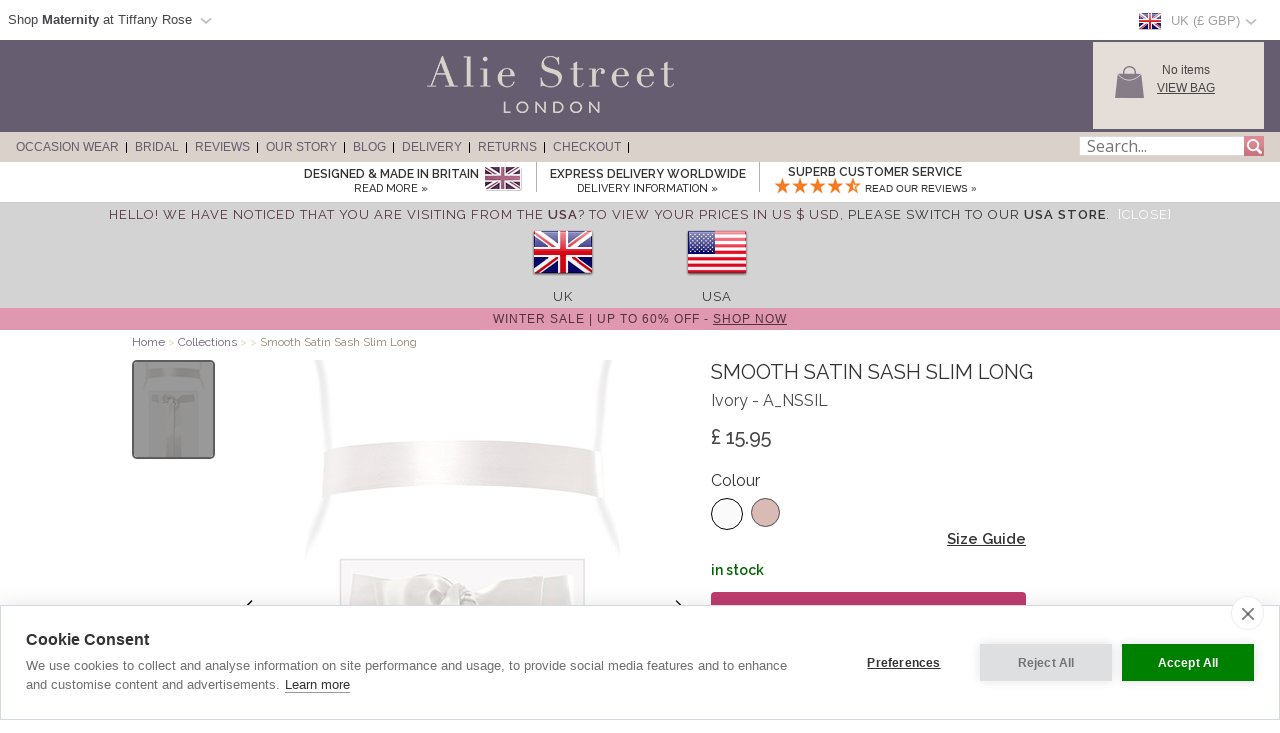

--- FILE ---
content_type: text/html; charset=UTF-8
request_url: https://www.aliestreet.com/uk/occasionwear/item/A_NSSIL/Smooth-Satin-Sash-Slim-Long-Ivory.html
body_size: 27103
content:
<!DOCTYPE html>
<html xmlns="http://www.w3.org/1999/xhtml" lang="en">
<head>   
<script type="text/javascript">
function SetCookie(c_name,value,expiredays){
    var cookie_domain = "."+(document.domain.split('.')).slice(-2).join('.');
    var expire_days = 90;
    var expire_date = new Date();
    var ms_from_now = expire_days * 24 * 60 * 60 * 1000;
    expire_date.setTime(expire_date.getTime() + ms_from_now)
    var expire_string = expire_date.toGMTString()
    document.cookie=c_name+'='+escape(value)+'; expires= '+expire_string+'; path=/; domain='+cookie_domain+'; samesite=Lax; secure;'
}
</script>
<script type="application/ld+json">{"@context": "http://schema.org","@type": "WebSite","url": "https://www.aliestreet.com/uk","potentialAction": {"@type": "SearchAction","target": "https://www.aliestreet.com/uk/occasionwear/search/{srch_str}.html","query-input": "required name=srch_str"}}</script>

<meta http-equiv="X-UA-Compatible" content="IE=edge" />
<meta http-equiv="Content-Type" content="text/html; charset=utf-8" />
<meta name="viewport" content="width=device-width, initial-scale=1" />
<!--<meta http-equiv="Content-Type" content="text/html; charset=iso-8859-1" />-->
<title>Smooth Satin Sash Slim Long Ivory - Evening Dresses, Occasion Wear and Wedding Dresses by Alie Street.</title>
<meta name="description" content="Made from premium soft satin with a hint of shimmer, our smooth satin sashes are the perfect way to accessorise your outfit. Choose from our range of stunning and unusual shades that we’ve selected to work beautifully with your Alie Street dresses." />
<link rel="canonical" href="https://www.aliestreet.com/uk/occasionwear/item/A_NSSIL/Smooth-Satin-Sash-Slim-Long-Ivory.html">
<meta property="og:type" content="product" />
<meta property="og:brand" content="Alie Street" />
<meta property="og:site_name" content="Alie Street" />
<meta property="og:title" content="Smooth Satin Sash Slim Long Ivory by Alie Street" />
<meta property="og:url" content="https://www.aliestreet.com/uk/occasionwear/item/A_NSSIL/Smooth-Satin-Sash-Slim-Long-Ivory.html" />
<meta property="og:image" content="https://www.aliestreet.com/v3-img/products/A_NSSIL-zoom.jpg" />
<meta property="og:description" content="Made from premium soft satin with a hint of shimmer, our smooth satin sashes are the perfect way to accessorise your outfit. Choose from our range of stunning and unusual shades that we’ve selected to work beautifully with your Alie Street dresses." />
<meta property="og:price:amount" content="15.95" />
<meta property="og:price:currency" content="GBP" />
<meta property="product:price:amount" content="15.95" />
<meta property="product:price:currency" content="GBP" />
<link rel="alternate" hreflang="en-AU" href="https://www.aliestreet.com/au/occasionwear/item/A_NSSIL/Smooth-Satin-Sash-Slim-Long-Ivory.html" />
<link rel="alternate" hreflang="de-DE" href="https://www.aliestreet.com/de/anlass-tragen/artikel/A_NSSIL/Schmale-lange-glatte-Satinschaerpe-In-Elfenbein.html" />
<link rel="alternate" hreflang="en-ES" href="https://www.aliestreet.com/es/occasionwear/item/A_NSSIL/Smooth-Satin-Sash-Slim-Long-Ivory.html" />
<link rel="alternate" hreflang="fr-FR" href="https://www.aliestreet.com/fr/occasion/articles/A_NSSIL/Smooth-Satin-Sash-Slim-Long-Ivory.html" />
<link rel="alternate" hreflang="en-IE" href="https://www.aliestreet.com/ie/occasionwear/item/A_NSSIL/Smooth-Satin-Sash-Slim-Long-Ivory.html" />
<link rel="alternate" hreflang="en-IT" href="https://www.aliestreet.com/it/occasionwear/item/A_NSSIL/Smooth-Satin-Sash-Slim-Long-Ivory.html" />
<link rel="alternate" hreflang="en-NL" href="https://www.aliestreet.com/nl/occasionwear/item/A_NSSIL/Smooth-Satin-Sash-Slim-Long-Ivory.html" />
<link rel="alternate" hreflang="en-US" href="https://www.aliestreet.com/us/occasionwear/item/A_NSSIL/Smooth-Satin-Sash-Slim-Long-Ivory.html" />
<link rel="alternate" hreflang="en-CA" href="https://www.aliestreet.com/ca/occasionwear/item/A_NSSIL/Smooth-Satin-Sash-Slim-Long-Ivory.html" />
<link rel="alternate" hreflang="en-CH" href="https://www.aliestreet.com/ch/occasionwear/item/A_NSSIL/Smooth-Satin-Sash-Slim-Long-Ivory.html" />
<link rel="alternate" hreflang="en-DK" href="https://www.aliestreet.com/dk/occasionwear/item/A_NSSIL/Smooth-Satin-Sash-Slim-Long-Ivory.html" />
<link rel="alternate" hreflang="en-HK" href="https://www.aliestreet.com/hk/occasionwear/item/A_NSSIL/Smooth-Satin-Sash-Slim-Long-Ivory.html" />
<link rel="alternate" hreflang="en-NO" href="https://www.aliestreet.com/no/occasionwear/item/A_NSSIL/Smooth-Satin-Sash-Slim-Long-Ivory.html" />
<link rel="alternate" hreflang="sv-SE" href="https://www.aliestreet.com/se/tillfälle-kläder/produkter/A_NSSIL/Smooth-Satin-Sash-Slim-Long-Ivory.html" />
<link rel="alternate" hreflang="en-GB" href="https://www.aliestreet.com/uk/occasionwear/item/A_NSSIL/Smooth-Satin-Sash-Slim-Long-Ivory.html" />
<link rel="alternate" hreflang="x-default" href="https://www.aliestreet.com/occasionwear/item/A_NSSIL/Smooth-Satin-Sash-Slim-Long-Ivory.html" />
<meta name="author" content="Alie Street" />
<meta http-equiv="content-language" content="en-GB">
<meta name="distribution" CONTENT="Global" />
<meta name="email" CONTENT="hello@aliestreet.com" />
<meta name="robots" content="index,follow" />
<meta name="revisit-after" content="1 Day" />

<link rel="alternate" title="Latest Designer Clothing by Alie Street" type="application/rss+xml" href="https://www.aliestreet.com/uk/feeds/rss-new-styles.xml"/>
<link rel="preconnect" href="https://fonts.googleapis.com">
<link rel="preconnect" href="https://fonts.gstatic.com crossorigin">
<link href= "https://fonts.googleapis.com/css?family=Raleway:400,500,600|Open+Sans|Old+Standard+TT&display=swap" rel="stylesheet">
<link rel="stylesheet" type="text/css" href="/v5-css/styles.css?1756212351" />
<link rel="stylesheet" media="screen and (max-width: 750px)" href="/v5-css/flexnavmin.css?20210702">
<link rel="stylesheet" type="text/css" href="/v5-css/jquery-ui-min.css?20210702">
<script src="https://code.jquery.com/jquery-3.5.1.min.js" integrity="sha384-ZvpUoO/+PpLXR1lu4jmpXWu80pZlYUAfxl5NsBMWOEPSjUn/6Z/hRTt8+pR6L4N2" crossorigin="anonymous"></script>
<script>
if (typeof window.jQuery==='undefined') {
	var script = document.createElement('script');script.src = '/v5-js/jquery-3.5.1.min.js';script.async = false;document.head.appendChild(script);
}
</script>
<script type="text/javascript" src="/v5-js/jquery.flexnav.js?03102020" defer=""></script>
<script src="https://ajax.googleapis.com/ajax/libs/jqueryui/1.13.2/jquery-ui.min.js" integrity="sha256-lSjKY0/srUM9BE3dPm+c4fBo1dky2v27Gdjm2uoZaL0=" crossorigin="anonymous" defer=""></script>
<script>
$(document).ready(function () {
	if (typeof $.ui ==='undefined') {
		var script = document.createElement('script');script.src = '/v5-js/jquery-ui.min.js';script.async = false;document.head.appendChild(script);
	}
 });
</script>

    <link rel="stylesheet" type="text/css" href="/v5-css/magiczoomv5.2.9.css?20220118">
    <script src="/v5-js/magiczoomv5.2.9.js?20210702" defer=""></script>
	<script>
	  window.lazyLoadOptions = {};
	</script>
<link rel="icon" href="/favicon.ico" type="image/x-icon">
<link rel="shortcut icon" href="/favicon.ico" type="image/x-icon">
<link rel="apple-touch-icon" href="/apple-touch-icon.png" />
<link rel="apple-touch-icon-precomposed" href="/apple-touch-icon-precomposed.png">
<link rel="apple-touch-icon-precomposed" sizes="120x120" href="/apple-touch-icon-120x120-precomposed.png">
<link rel="apple-touch-icon" sizes="57x57" href="/apple-touch-icon-57x57.png">
<link rel="apple-touch-icon" sizes="60x60" href="/apple-touch-icon-60x60.png">
<link rel="apple-touch-icon" sizes="72x72" href="/apple-touch-icon-72x72.png">
<link rel="apple-touch-icon" sizes="76x76" href="/apple-touch-icon-76x76.png">
<link rel="apple-touch-icon" sizes="114x114" href="/apple-touch-icon-114x114.png">
<link rel="apple-touch-icon" sizes="120x120" href="/apple-touch-icon-120x120.png">
<link rel="apple-touch-icon" sizes="144x144" href="/apple-touch-icon-144x144.png">
<link rel="apple-touch-icon" sizes="152x152" href="/apple-touch-icon-152x152.png">
<link rel="apple-touch-icon" sizes="180x180" href="/apple-touch-icon-180x180.png">
<link rel="icon" type="image/png" href="/favicon-32x32.png" sizes="32x32">
<link rel="icon" type="image/png" href="/android-chrome-192x192.png" sizes="192x192">
<link rel="icon" type="image/png" href="/favicon-96x96.png" sizes="96x96">
<link rel="icon" type="image/png" href="/favicon-16x16.png" sizes="16x16">
<link rel="manifest" href="/manifest.json">
<meta name="msapplication-TileColor" content="#da532c">
<meta name="msapplication-TileImage" content="https://www.aliestreet.com/mstile-144x144.png">
<link rel="image_src" href="https://www.aliestreet.com/v3-img/products/A_NSSIL-thumb.gif" />

		<script type="text/plain" data-consent="analytics" async src="https://www.googletagmanager.com/gtag/js?id=G-FS3GLC4N6M"></script>
		
		<script>
		  window.dataLayer = window.dataLayer || [];
		  function gtag(){dataLayer.push(arguments);}
		  if(typeof gtag != 'undefined') {

			gtag('consent', 'default', {
				'ad_user_data': 'denied',
				'ad_personalization': 'denied',
				'ad_storage': 'denied',
				'analytics_storage': 'denied',
				'ad_user_data': 'denied',
				'ad_personalization': 'denied',
				'wait_for_update': 500,
			  });

			gtag('js', new Date());
			gtag('config', 'G-FS3GLC4N6M');
		  }
	
			if(typeof gtag != 'undefined') {
				gtag("event", "view_item", {
				  currency: "GBP",
				  value: 15.95,
				  items: [
					{
					  item_id: "A_NSSIL",
					  item_name: "Smooth Satin Sash Slim Long (Ivory)",
					  currency: "GBP",
					  item_category: "sashes",
					  price: 15.95,
					  quantity: 1
					}
				  ]
				});
			}
		</script>
				<script type="text/plain" data-consent="analytics">window.dataLayer = window.dataLayer || [];
				dataLayer.push({
				  'event': 'productView',
				  'ecommerce': {
				    'detail': {
				      'actionField': {'list': 'Apparel Gallery'},   
				      'products': [{
				        'name': "Smooth Satin Sash Slim Long",         
				        'id': 'A_NSSIL',
				        'price': '15.95',
				        'brand': 'Alie Street',
				        'category': 'Apparel',
				        'variant': 'Ivory'
				       }]
				     }
				   }
				});
			(function(w,d,s,l,i){w[l]=w[l]||[];w[l].push({'gtm.start':
			new Date().getTime(),event:'gtm.js'});var f=d.getElementsByTagName(s)[0],
			j=d.createElement(s),dl=l!='dataLayer'?'&l='+l:'';j.async=true;j.src=
			'https://www.googletagmanager.com/gtm.js?id='+i+dl;f.parentNode.insertBefore(j,f);
			})(window,document,'script','dataLayer','GTM-TC288Z3');
			</script>
<script>(function(w,d,t,r,u){var f,n,i;w[u]=w[u]||[],f=function(){var o={ti:"5711894", enableAutoSpaTracking: true};o.q=w[u],w[u]=new UET(o),w[u].push("pageLoad")},n=d.createElement(t),n.src=r,n.async=1,n.onload=n.onreadystatechange=function(){var s=this.readyState;s&&s!=="loaded"&&s!=="complete"||(f(),n.onload=n.onreadystatechange=null)},i=d.getElementsByTagName(t)[0],i.parentNode.insertBefore(n,i)})(window,document,"script","//bat.bing.com/bat.js","uetq");</script>

		<script type="text/plain" data-consent="analytics">
		!function(f,b,e,v,n,t,s){if(f.fbq)return;n=f.fbq=function(){n.callMethod?
		n.callMethod.apply(n,arguments):n.queue.push(arguments)};if(!f._fbq)f._fbq=n;
		n.push=n;n.loaded=!0;n.version='2.0';n.queue=[];t=b.createElement(e);t.async=!0;
		t.src=v;s=b.getElementsByTagName(e)[0];s.parentNode.insertBefore(t,s)}(window,
		document,'script','https://connect.facebook.net/en_US/fbevents.js');
		
		if(typeof fbq != 'undefined') {
			fbq('init', '897917160285107');
			fbq('track', "PageView");
			
		}
		</script>
		<noscript><img height="1" width="1" style="display:none"
		src="https://www.facebook.com/tr?id=897917160285107&ev=PageView&noscript=1"
		/></noscript>
<script type="application/ld+json">
{ "@context" : "http://schema.org",
  "@type" : "Organization",
  "name" : "Alie Street",
  "url" : "https://www.aliestreet.com",
  "sameAs" : [ "https://www.facebook.com/aliestreet",
    "https://twitter.com/aliestreet",
	"https://www.pinterest.com/aliestreet"] 
}
</script>
<style>
ul.ui-menu {
    width:450px;
    background-color: #fff;
    border: 1px solid #999;
    box-shadow: 0 5px 10px #ccc;
    font-size: 11px;
    list-style: none outside none;
    margin: 0;
    padding: 0;
    position: absolute;
    font-family: 'Raleway';
    z-index: 300000;
}
ul.ui-autocomplete li.ui-menu-item {
    width: 450px;
    float: left;
    border-bottom: 1px solid #cccccc;
}
.quotes {display: none;}
</style>
</head>
<body>

		<noscript><iframe src="https://www.googletagmanager.com/ns.html?id=GTM-TC288Z3"
		height="0" width="0" style="display:none;visibility:hidden"></iframe></noscript><div id="fb-root"></div>
<script type="text/javascript">(function(d, s, id) {
  var js, fjs = d.getElementsByTagName(s)[0];
  if (d.getElementById(id)) return;
  js = d.createElement(s); js.id = id;
  js.src = 'https://connect.facebook.net/en_GB/sdk.js#xfbml=1&version=v3.2';
  fjs.parentNode.insertBefore(js, fjs);
}(document, 'script', 'facebook-jssdk'));</script>
        <script type="text/javascript">
        jQuery(document).ready(function( $ ) {   
            // sizing overlay
            var sizing_height= ($(window).height()-680)/2;
            var sizing_weight= ($(window).width()-830)/2;
            jQuery('.sizing_container').css('top', sizing_height);
            jQuery('.sizing_container').css('left', sizing_weight);
            jQuery('.sizing_container').css('display', 'block');
                               
            // delivery overlay
            var delivery_height= ($(window).height()-680)/2;
            var delivery_weight= ($(window).width()-635)/2;
            jQuery('.delivery_container').css('top', delivery_height);
            jQuery('.delivery_container').css('left', delivery_weight);
            jQuery('.delivery_container').css('display', 'block'); 

            // return overlay
            var return_height= ($(window).height()-680)/2;
            var return_weight= ($(window).width()-635)/2;
            jQuery('.return_container').css('top', return_height);
            jQuery('.return_container').css('left', return_weight);
            jQuery('.return_container').css('display', 'block');
                         
            $( window ).resize(function() {  
                // sizing overlay
                var sizing_height= ($(window).height()-680)/2;
                var sizing_weight= ($(window).width()-830)/2;
                jQuery('.sizing_container').css('top', sizing_height);
                jQuery('.sizing_container').css('left', sizing_weight);
                jQuery('.sizing_container').css('display', 'block'); 
                        
                // delivery overlay
                var delivery_height= ($(window).height()-680)/2;
                var delivery_weight= ($(window).width()-635)/2;
                jQuery('.delivery_container').css('top', delivery_height);
                jQuery('.delivery_container').css('left', delivery_weight);
                jQuery('.delivery_container').css('display', 'block');    
                
                // return overlay
                var return_height= ($(window).height()-680)/2;
                var return_weight= ($(window).width()-635)/2;
                jQuery('.return_container').css('top', delivery_height);
                jQuery('.return_container').css('left', delivery_weight);
                jQuery('.return_container').css('display', 'block');                                                        
            });
        });    
        
        function closeSizingDiv(){
            document.getElementById('sizing_overlay').style.display = "none";
            document.getElementById('sizing_wrapper').style.display = "none";
            document.getElementById('sizing_text').innerHTML='';                                  
        }      
        
        function closeDeliveryDiv(){
            document.getElementById('delivery_overlay').style.display = "none";
            document.getElementById('delivery_wrapper').style.display = "none";
            document.getElementById('delivery_text').innerHTML='';              
        }
        
        function closeReturnDiv(){
            document.getElementById('return_overlay').style.display = "none";
            document.getElementById('return_wrapper').style.display = "none";  
            document.getElementById('return_text').innerHTML='';                              
        }
        </script>
        <!-- Sizing overlay start here -->
        <div class="sizing_overlay" id="sizing_overlay" style='display:none'></div>
        <div class="sizing_wrapper" id="sizing_wrapper" style='display:none'>
            <div class="sizing_container">
                <div id="sizing_close">
                    <img border="0" onclick="closeSizingDiv();" style="cursor: pointer;" alt="" title="" src="/v3-img/cross.png" width="32px" height="35px"> 
                </div>
                <div id="sizing_text"></div>
            </div>
        </div>
        <!-- Sizing overlay end here -->      
        <!-- Delivery overlay start here -->
        <div class="delivery_overlay" id="delivery_overlay" style='display:none'></div>
        <div class="delivery_wrapper" id="delivery_wrapper" style='display:none'>
            <div class="delivery_container">
                <div id="delivery_close">
                    <img border="0" onclick="closeDeliveryDiv();" style="cursor: pointer;" alt="" title="" src="/v3-img/cross.png" width="32px" height="35px"> 
                </div>
                <div id="delivery_text"></div>
            </div>                
        </div>
        <!-- Delivery overlay end here -->    
        <!-- Returns overlay start here -->
        <div class="return_overlay" id="return_overlay" style='display:none'></div>
        <div class="return_wrapper" id="return_wrapper" style='display:none'>
            <div class="return_container">
                <div id="return_close">
                    <img border="0" onclick="closeReturnDiv();" style="cursor: pointer;" alt="" title="" src="/v3-img/cross.png" width="32px" height="35px"> 
                </div>
                <div id="return_text"></div>
            </div>                
        </div>
        <!-- Returns overlay end here --> 
    <script type="text/javascript">
jQuery(document).ready( function($) {
    $(function() {
        $('.menu-currency-main').attr("onclick","return true");
    });
});
</script>
<div id="top_shadow">
    <div class="partner_site_div">
        <a href="https://www.tiffanyrose.com?src=wbh" style="color: #522a33;" title="Tiffany Rose Maternity" target=_blank>
            <div style="float: left; width: 500px;">
                <span>
                    Shop <strong>Maternity</strong> at Tiffany Rose                </span> 
                <img width="22px" height="16px" style="float: left; margin-top: 12px; margin-left:3px;" src="/v3-img/region_arrow.gif" alt="arrow" >
            </div>
        </a>
        <div class="partner_site_hover">
            <a href="https://www.tiffanyrose.com?src=wbh" title="Tiffany Rose Maternity" target=_blank><img src="/v3-img/TR_dropdown_img_01.png" border='0' width="249px" height="52px" style="padding-top: 10px;" /></a>
            <a href="https://www.tiffanyrose.com?src=wbh" title="Tiffany Rose Maternity" target=_blank><img src="/v3-img/TR_dropdown_img_02.jpg" border='0' width="249px" height="96px" /></a>
             <br><p id="partner_site_span1">Pregnant?</p>
             <p id="partner_site_span2"><a href="https://www.tiffanyrose.com?src=wbh" style="color: #484848;" title="Tiffany Rose Maternity" target=_blank>Shop our award-winning maternity occasion wear label, Tiffany Rose.</a></p>

        </div>
    </div>
	    <div id="top_currency_choose">
        <div class="menu-currency-main" onclick="return true">
            
            <div class="menu-currency-selected-country">
     			<div class="uk_small_flag" role="navigation" aria-label="UK" title="UK"></div><div id="country_currency">UK (&pound; GBP)</div><div class="region-arrow" style="float: left;" role="navigation" aria-label="UK" title="UK"></div>            </div>
                        <div class="menu-currency-hover">
                                <b>Choose Country</b> <!-- Choose Country -->
					                <br><br>UK & Ireland: <!-- UK & Ireland-->
                                <ul class="country">
                        				    <li><a href="https://www.aliestreet.com/uk/occasionwear/item/A_NSSIL/Smooth-Satin-Sash-Slim-Long-Ivory.html" class="uk" hreflang="en-GB" rel="alternate" title="Alie Street - UK">UK / &pound; GBP </a></li> <!-- UK -->
    				                                            <li><a href="https://www.aliestreet.com/ie/occasionwear/item/A_NSSIL/Smooth-Satin-Sash-Slim-Long-Ivory.html" class="ie" hreflang="en-IE" rel="alternate" title="Alie Street - Ireland">Ireland / &euro; EUR</a></li><!-- Ireland-->
    				    				<br>
    				Europe:
                        				    <li><a href="https://www.aliestreet.com/fr/occasion/articles/A_NSSIL/Smooth-Satin-Sash-Slim-Long-Ivory.html" class="fr" hreflang="fr-FR" rel="alternate" title="Alie Street - France">France  / &euro; EUR</a></li> <!-- France -->
    				                                            <li><a href="https://www.aliestreet.com/nl/occasionwear/item/A_NSSIL/Smooth-Satin-Sash-Slim-Long-Ivory.html" class="nl" hreflang="en-NL" rel="alternate" title="Alie Street - Nederland">Nederland / &euro; EUR</a></li> <!-- Nederland -->
                                                                <li><a href="https://www.aliestreet.com/dk/occasionwear/item/A_NSSIL/Smooth-Satin-Sash-Slim-Long-Ivory.html" class="dk" hreflang="en-DK" rel="alternate" title="Alie Street - Denmark">Denmark / kr DKK</a></li> <!-- Denmark -->
    				                                            <li><a href="https://www.aliestreet.com/no/occasionwear/item/A_NSSIL/Smooth-Satin-Sash-Slim-Long-Ivory.html" class="no" hreflang="en-NO" rel="alternate" title="Alie Street - Norway">Norway / kr NOK</a></li> <!-- Norway -->
    				                                            <li><a href="https://www.aliestreet.com/se/tillfälle-kläder/produkter/A_NSSIL/Smooth-Satin-Sash-Slim-Long-Ivory.html" class="se" hreflang="sv-SE" rel="alternate" title="Alie Street - Sweden">Sweden / kr SEK</a></li> <!-- Sweden -->
    				                                            <li><a href="https://www.aliestreet.com/ch/occasionwear/item/A_NSSIL/Smooth-Satin-Sash-Slim-Long-Ivory.html" class="ch" title="Alie Street - Switzerland">Switzerland / CHF</a></li> <!-- Switzerland -->
                                                                <li><a href="https://www.aliestreet.com/de/anlass-tragen/artikel/A_NSSIL/Schmale-lange-glatte-Satinschaerpe-In-Elfenbein.html" class="de" hreflang="de-DE" rel="alternate" title="Alie Street - Deutschland">Deutschland  / &euro; EUR</a></li> <!-- Deutschland -->
    				                                            <li><a href="https://www.aliestreet.com/occasionwear/item/A_NSSIL/Smooth-Satin-Sash-Slim-Long-Ivory.html?territory=EU" class="eu" title="Alie Street - Rest of Europe">Rest of Europe / &euro; EUR</a></li> <!-- Rest of Europe -->
                        				<br>
    				USA & Canada: <!-- USA & Canada -->
    				                        <li><a href="https://www.aliestreet.com/us/occasionwear/item/A_NSSIL/Smooth-Satin-Sash-Slim-Long-Ivory.html" class="us" hreflang="en-US" rel="alternate" title="Alie Street - USA">USA / US$</a></li> <!-- USA -->
    				                                            <li><a href="https://www.aliestreet.com/ca/occasionwear/item/A_NSSIL/Smooth-Satin-Sash-Slim-Long-Ivory.html" class="ca" hreflang="en-CA" rel="alternate" title="Alie Street - Canada">Canada / CA$</a></li> <!-- Canada -->
                        				<br>
    				Rest of World: <!-- Rest of World -->
    				                        <li><a href="https://www.aliestreet.com/au/occasionwear/item/A_NSSIL/Smooth-Satin-Sash-Slim-Long-Ivory.html" class="au" hreflang="en-AU" rel="alternate" title="Alie Street - Australia">Australia / AU$</a></li> <!-- Australia -->
    				                                            <li><a href="https://www.aliestreet.com/hk/occasionwear/item/A_NSSIL/Smooth-Satin-Sash-Slim-Long-Ivory.html" class="hk" hreflang="en-HK" rel="alternate" title="Alie Street - Hong Kong">Hong Kong / HK$</a></li> <!-- Hong Kong -->
    				                    <br>
                        				    <li><a href="https://www.aliestreet.com/occasionwear/item/A_NSSIL/Smooth-Satin-Sash-Slim-Long-Ivory.html?territory=ROW" class="row" title="Alie Street - Rest of World">Rest of World / US$</a></li> <!-- Rest of World -->
                                    </ul>
            </div>
        </div>
    </div>				        
</div>
<div id="overheader">
<div id="masthead">
	<div class="center_purple">
        		<div id="new_home_style_shopping_cart">
            <div id="new_home_style_shopping_cart_img">
                <img src='/v3-img/Basket.png' width="34px" height="34px" border='0' alt='View Bag'/>
            </div>
            <div id="new_home_style_shopping_cart_text">
                <div id="new_home_style_shopping_cart_center">
        			<div id="message"></div>
<script type="text/javascript">

function presentValue(value) {
        if(value<=0.9999) {
            newPounds='0';
        } else {
            newPounds=parseInt(value);
        }
        dec='1';
        for (var i=1; i<=2;i++) {
            dec=dec+'0';
        }
        if (value>0) {
            newPence=Math.round((value+.000008 - newPounds)*(eval(dec)));
        } else {
            newPence=0;
        }
        compstring='9';
        for (var i=1; i <=2-1;i++) {
            if (eval(newPence) <= eval(compstring)) newPence='0'+newPence;
            compstring=compstring+'9';
        }
        if (2>0) {
            newString='&pound;' + newPounds + '.' + newPence + '';
        } else {
            newString='&pound;' + newPounds + '';
        }
        return (newString);
    }

 function BasketSummary() {

	 thisitem=1;
     currency=1;
     postageprice=3.95;
     grandtotal=3.95;
     index=document.cookie.indexOf('TiffanyRoseGBP');
     countbegin=(document.cookie.indexOf('=',index)+1);
     countend=document.cookie.indexOf(';',index);
     if (countend==-1) { countend=document.cookie.length; }
     fulllist=document.cookie.substring(countbegin,countend);
     fulllist = unescape(fulllist);
     fulllist = fulllist.replace(/\+/g, ' ');
     totprice=0;totprice2=0;shippingtotal=0;shippingtotal2=0;taxtotalone=0;taxtotalone2=0;taxtotaltwo=0;taxtotaltwo2=0;ordertotal=0;ordertotal2=0;
     taxablestandard=0;taxablesecond=0;taxable=0;
     itemlist=0;
	 var thisitem;
	 var itemstart;
	 
     for (var i=0; i<=fulllist.length;i++) {
         if (fulllist.substring(i,i+1)=='[') {
             itemstart=i+1;
             thisitem=1;

         } else if (fulllist.substring(i,i+1)==']') {
             itemend=i;
             thequantity=fulllist.substring(itemstart,itemend);
             itemtotal=0;itemtotal2=0;
             itemtotal=(eval(theprice*thequantity));
             temptotal=itemtotal*100;
             totprice=totprice+itemtotal;
	     	 grandtotal=totprice+postageprice;
             itemlist=itemlist+(1*thequantity);

             } else if (fulllist.substring(i,i+1)=='|') {
                 if (thisitem==1) theCode=fulllist.substring(itemstart,i);
                 if (thisitem==2) theSKU=fulllist.substring(itemstart,i);
                 if (thisitem==3) theitem=fulllist.substring(itemstart,i);
                 if (thisitem== 4) theprice=fulllist.substring(itemstart,i);
               thisitem++; itemstart=i+1;
             }

         }
 
	var GoodsTotal = (eval(grandtotal-postageprice));
	var GoodsRounded = Math.round(GoodsTotal*100)/100

 if (itemlist==1) 
 	{
	var ItemPlural = "Item";
	}

 if (itemlist>1) 
 	{
	var ItemPlural = "Items";
	}
	
 if (totprice!=0) 
	{ 
        var msg = '<span id="basket_summary_msg"><h4 style="margin-bottom: 0; margin-top: 0px; color: black; font-size:13px;">My Bag (' + itemlist + ')</h4>' + presentValue(eval(totprice)) + '<br></span>';
	}

 if (totprice==0) 
	{ 
        var msg = '<span id="basket_summary_msg">No items<br></span>';
	}
var msg_value = document.getElementById('message');
msg_value.innerHTML=msg;
}

BasketSummary();

</script>        			<a  href="/uk/occasionwear/info/shopping-bag.html" style="text-transform:uppercase;">View Bag</A> <!-- View Bag -->
     		    </div>  
            </div>
            <div class="shopping-cart-hover">
                <span id="shopping_cart_top_header">
                    <p>Shopping Bag</p>
                </span>
                <div id="shopping_cart_dropdown" style="float: left; width:310px; ">
                <p style="font-size:12px; padding-top:10px; padding-bottom:10px; text-align:center;">Your shopping bag is empty</p>                    <script type="text/javascript">
                    function loadingShoppingCartHover(){
                        data = '{"action":"A_NSSIL","territory":"UK","language_code":"EN","dir":"products","currency":"GBP","currency_symbol":"&pound;","territory_prefix":"\/uk","language_id":"1"}';
                        var el = document.getElementById('shopping_cart_dropdown');
        	            el.innerHTML = "<span style='padding-left: 132px;'><img src='/v3-img/ajax-loader.gif' alt='loading' border='0' /></span>";
                        url="https://www.aliestreet.com/search_ajax.php?mode=shopping_cart_hover";
                        pass_cookie=getCookieValue();
                        var request = $.ajax({
                            url: url,
                            type: 'GET',
                            data: { data:data, pass_cookie:pass_cookie } ,
                            contentType: 'application/json; charset=utf-8',
                            success: function(data) {
                                $('#shopping_cart_dropdown').html(data);
                            }
                        });
                        //ajax= new Ajax.Updater('shopping_cart_dropdown', url, {evalScripts:true, parameters: {data:data}});                
                    }
                    function removeShoppingCartHoverItem(itemno, action){
                        newItemList='';
                        itemlist=0;
                        var cookie_domain = "."+(document.domain.split('.')).slice(-2).join('.');
                        index=document.cookie.indexOf('TiffanyRoseGBP');
                        countbegin=(document.cookie.indexOf('=',index)+1);
                        countend=document.cookie.indexOf(';',index);
                        if (countend==-1) { countend=document.cookie.length; }
                        fulllist=document.cookie.substring(countbegin,countend);
                        fulllist=decodeURIComponent(fulllist);
                        fulllist = fulllist.replace(/\+/g, " ");

                        for(var i=0;i<=fulllist.length;i++) {
                            if (fulllist.substring(i,i+1)=='[') {
                                itemstart=i+1;
                            } else if (fulllist.substring(i,i+1)==']') {
                                itemend=i;
                                theitem = fulllist.substring(itemstart,itemend);
                                itemlist=itemlist+1;
                                if(itemlist != itemno) {
                                    newItemList = newItemList+'['+fulllist.substring(itemstart,itemend)+']';
                                }
                            }
                        }
                        index = document.cookie.indexOf('TiffanyRoseGBP');
                        var expire_days = 30
            			var expire_date = new Date()
            			var ms_from_now = expire_days * 24 * 60 * 60 * 1000
            			expire_date.setTime(expire_date.getTime() + ms_from_now)
            			var expire_string = expire_date.toGMTString()
		                document.cookie='TiffanyRoseGBP='+encodeURIComponent(newItemList)+'; expires= '+expire_string+'; path=/; domain='+cookie_domain+'; samesite=Lax; secure;'
                        

                        
                        if(action=='shopping-bag'){
                            location.reload();
                        }else{
                            loadingShoppingCartHover();
                            basketSummaryUpdate();                            
                        }
                    }
                    
                    function getCookieValue(){
                        index=document.cookie.indexOf('TiffanyRoseGBP');
                        var thisitem;
                        countbegin=(document.cookie.indexOf('=',index)+1);
                        countend=document.cookie.indexOf(';',index);
                        if(countend==-1) { countend=document.cookie.length; }         
                        fulllist = document.cookie.substring(countbegin,countend);
                        fulllist = decodeURIComponent(fulllist);
                        fulllist = fulllist.replace(/\+/g, " ");
                        newItemList=''; itemlist=0;
                        for (var i=0;i<=fulllist.length;i++) {
                            if (fulllist.substring(i,i+1) == '[') {
                                thisitem=1;
                                itemstart=i+1;
                                fullstart=i+1;
                            } else if (fulllist.substring(i,i+1) == ']') {
                                itemend=i;
                                thequantity=fulllist.substring(itemstart,itemend);
                                itemlist++;
                                newItemList=newItemList+'['+theCode+'|'+theSKU+'|'+theItem+'|'+thePrice+'|'+thequantity+']';
                            } else if (fulllist.substring(i,i+1)=='|') {
                                if (thisitem==1) theCode=fulllist.substring(itemstart,i);
                                if (thisitem==2) theSKU=fulllist.substring(itemstart,i);
                                if (thisitem==3) theItem=fulllist.substring(itemstart,i);
                                if (thisitem== 4) thePrice=fulllist.substring(itemstart,i);
                                thisitem++;itemstart=i+1;
                            }
                        }
                        return newItemList;
                    }
                    
                        function basketSummaryUpdate(){
                    	 thisitem=1;
                         currency=1;
                         postageprice=3.95;
                         grandtotal=3.95;
                         index=document.cookie.indexOf('TiffanyRoseGBP');
                         countbegin=(document.cookie.indexOf('=',index)+1);
                         countend=document.cookie.indexOf(';',index);
                         if (countend==-1) { countend=document.cookie.length; }
                         fulllist=document.cookie.substring(countbegin,countend);
                         fulllist = unescape(fulllist);
                         fulllist = fulllist.replace(/\+/g, ' ');
                         totprice=0;totprice2=0;shippingtotal=0;shippingtotal2=0;taxtotalone=0;taxtotalone2=0;taxtotaltwo=0;taxtotaltwo2=0;ordertotal=0;ordertotal2=0;
                         taxablestandard=0;taxablesecond=0;taxable=0;
                         itemlist=0;
                    	 var thisitem;
                    	 var itemstart;
                    	 
                         for (var i=0; i<=fulllist.length;i++) {
                             if (fulllist.substring(i,i+1)=='[') {
                                 itemstart=i+1;
                                 thisitem=1;
                    
                             } else if (fulllist.substring(i,i+1)==']') {
                                 itemend=i;
                                 thequantity=fulllist.substring(itemstart,itemend);
                                 itemtotal=0;itemtotal2=0;
                                 itemtotal=(eval(theprice*thequantity));
                                 temptotal=itemtotal*100;
                                 totprice=totprice+itemtotal;
                    	     	 grandtotal=totprice+postageprice;
                                 itemlist=itemlist+(1*thequantity);
                    
                                 } else if (fulllist.substring(i,i+1)=='|') {
                                     if (thisitem==1) theCode=fulllist.substring(itemstart,i);
                                     if (thisitem==2) theSKU=fulllist.substring(itemstart,i);
                                     if (thisitem==3) theitem=fulllist.substring(itemstart,i);
                                     if (thisitem== 4) theprice=fulllist.substring(itemstart,i);
                                   thisitem++; itemstart=i+1;
                                 }
                    
                             }
                     
                    	var GoodsTotal = (eval(grandtotal-postageprice));
                    	var GoodsRounded = Math.round(GoodsTotal*100)/100
                    
                     if (itemlist==1) 
               	      {
                   	 var ItemPlural = "Item";
                  	  }
                    
                     if (itemlist>1) 
                     	{
                    	var ItemPlural = "Items";
                    	}
                    	
                     if (totprice!=0) 
                    	{ 
                         document.getElementById('basket_summary_msg').innerHTML='<span id="basket_summary_msg">'+itemlist+' '+ItemPlural+'<br>'+presentValue(eval(totprice))+'<br></span>';
                         document.getElementById('basket_summary_mobile_msg').innerHTML='<span id="basket_summary_msg">'+itemlist+'</span>';
                    	}
                    
                     if (totprice==0) 
                    	{ 
                    	     document.getElementById('basket_summary_msg').innerHTML='<span id="basket_summary_msg">No items<br></span>';
                             document.getElementById('basket_summary_mobile_msg').innerHTML='<span id="basket_summary_msg">0</span>';
                    	}
                    }
                    </script>
                </div>
                <span id="shopping_cart_bottom_hover" >
                    <a href="/uk/occasionwear/info/shopping-bag.html" style="text-decoration:none;"><p>View bag & checkout</p></a>
                </span>
            </div>
        </div>
        
 
<!--
<div id="new_home_style_order_online_or_call">
 
    <p class="line_1">Order online or Call:</p> 
<p class="line_2">0844 448 0123</p>
<p class="line_intl">International: +44 20 8397 0001</p> 
<p class="line_3">Express Worldwide Delivery</p> 
</div>
-->

        <a href="/uk/" title="Alie Street"><img id="logo_img" src="/v3-img/logo_aliestreet.png" width="247px" height="66px" alt="Alie Street" border="0"></a>
        <div class="container">
            <div style="float: left; width: 100%;">
                <div class="menu-button" style="float: left;"></div>
                    <div id="logo_img_mobile">
                    	<div style='display: table-cell; vertical-align: middle;'>
                            <a title="Alie Street" href="/">
                                <picture>
                                    <source srcset="[data-uri]" media="(min-width: 751px)">
                                    <img style='height: auto; min-width: 138px; height: auto; width: 30%;' border="0" alt="Alie Street" src="/v3-img/logo_aliestreet.png">
                                </picture>
                            </a>
                    </div>
                </div>
                <div id="basket_img_mobile">
                    <div style='display: table-cell; vertical-align: middle;'>
                        <div style="position: absolute;color: #ffffff;top: 23px;right: 25.5px;z-index: 9999;">
                            <div id="message_mobile"></div>
<script type="text/javascript">
 function BasketSummaryMobile() {

	 thisitem=1;
     currency=1;
     postageprice=3.95;
     grandtotal=3.95;
     index=document.cookie.indexOf('TiffanyRoseGBP');
     countbegin=(document.cookie.indexOf('=',index)+1);
     countend=document.cookie.indexOf(';',index);
     if (countend==-1) { countend=document.cookie.length; }
     fulllist=document.cookie.substring(countbegin,countend);
     fulllist = unescape(fulllist);
     fulllist = fulllist.replace(/\+/g, ' ');
     totprice=0;totprice2=0;shippingtotal=0;shippingtotal2=0;taxtotalone=0;taxtotalone2=0;taxtotaltwo=0;taxtotaltwo2=0;ordertotal=0;ordertotal2=0;
     taxablestandard=0;taxablesecond=0;taxable=0;
     itemlist=0;
	 var thisitem;
	 var itemstart;
	 
     for (var i=0; i<=fulllist.length;i++) {
         if (fulllist.substring(i,i+1)=='[') {
             itemstart=i+1;
             thisitem=1;

         } else if (fulllist.substring(i,i+1)==']') {
             itemend=i;
             thequantity=fulllist.substring(itemstart,itemend);
             itemtotal=0;itemtotal2=0;
             itemtotal=(eval(theprice*thequantity));
             temptotal=itemtotal*100;
             totprice=totprice+itemtotal;
	     	 grandtotal=totprice+postageprice;
             itemlist=itemlist+(1*thequantity);

             } else if (fulllist.substring(i,i+1)=='|') {
                 if (thisitem==1) theCode=fulllist.substring(itemstart,i);
                 if (thisitem==2) theSKU=fulllist.substring(itemstart,i);
                 if (thisitem==3) theitem=fulllist.substring(itemstart,i);
                 if (thisitem== 4) theprice=fulllist.substring(itemstart,i);
               thisitem++; itemstart=i+1;
             }

         }
 
	var GoodsTotal = (eval(grandtotal-postageprice));
	var GoodsRounded = Math.round(GoodsTotal*100)/100

 if (itemlist==1) 
 	{
	var ItemPlural = "Item";
	}

 if (itemlist>1) 
 	{
	var ItemPlural = "Items";
	}
	
 if (totprice!=0) 
	{ 
     var msg = '<span id="basket_summary_mobile_msg">'+itemlist+'</span>';
	}

 if (totprice==0) 
	{ 
         var msg = '<span id="basket_summary_mobile_msg">0<br></span>';
	}
 var msg_value = document.getElementById('message_mobile');
msg_value.innerHTML=msg;
}

BasketSummaryMobile();

</script>                        </div>
                        <a href="/uk/occasionwear/info/shopping-bag.html">
                            <div class="shopping-bag" role="navigation" aria-label="Checkout" title="Checkout"></div>
                        </a>
                    </div>
                </div>
                <div onclick="showSearch();" id="search_img_mobile">
                    <div style='display: table-cell; vertical-align: middle;'>
                        <div class="magnifying-glass" role="search" aria-label="Search" title="Search"></div>
                    </div>
                </div>
            </div>
            <nav id="nav_menu">
            <div class="country-selector">
                <div class="nav_header">
                    <span class="close_icon">
                        <div class="x-close-menu" role="navigation" aria-label="Close" title="Close"></div>
                    </span>
                    <div class="current-country">
                        <span class="current-country-arrow">
							<div class="uk_big_flag" role="img" aria-label="UK" title="UK"></div><span class="current-country-text">UK (&pound; GBP)</span><span class="current-country-icon"></span>                        </span>
                    </div>
                </div>  
                                <div class="selector">
                    <div class="selectorinner">
                        <div class="countrywap" style="overflow-y:auto; max-height: 600px;">
							                            <div class="country_header">UK & Ireland <!-- UK & Ireland--></div>
                            <div class="country">
                                                                    <a href="https://www.aliestreet.com/uk/occasionwear/item/A_NSSIL/Smooth-Satin-Sash-Slim-Long-Ivory.html?territory=UK" class="uk" hreflang="en-GB" rel="alternate"><div class="uk_big_flag2" role="navigation" aria-label="UK" title="UK"></div> <div class="flag_text">UK <br/> <span class="country_curr_div">&pound; GBP</span></div> </a> <!-- UK -->
                				                            </div>
                            <div class="country">
                                                                    <a href="https://www.aliestreet.com/ie/occasionwear/item/A_NSSIL/Smooth-Satin-Sash-Slim-Long-Ivory.html" class="ie" hreflang="en-IE" rel="alternate"><div class="ie_big_flag2" role="navigation" aria-label="Ireland" title="Ireland"></div> <div class="flag_text">Ireland <br/><span class="country_curr_div"> &euro; EUR</span></div></a><!-- Ireland-->
                				                            </div> 
                            <div class="country_header">Europe <!-- Europe --></div>   
                            <div class="country">
                                                				    <a href="https://www.aliestreet.com/fr/occasion/articles/A_NSSIL/Smooth-Satin-Sash-Slim-Long-Ivory.html" class="fr" hreflang="fr-FR" rel="alternate"><div class="fr_big_flag2" role="navigation" aria-label="France" title="France"></div> <div class="flag_text">France  <br/><span class="country_curr_div"> &euro; EUR</span></div></a> <!-- France -->
                				                            </div>  
                            <div class="country">
                                                                    <a href="https://www.aliestreet.com/nl/occasionwear/item/A_NSSIL/Smooth-Satin-Sash-Slim-Long-Ivory.html" class="nl" hreflang="en-NL" rel="alternate"><div class="nl_big_flag2" role="navigation" aria-label="Nederland" title="Nederland"></div> <div class="flag_text">Nederland <br/><span class="country_curr_div"> &euro; EUR</span></div></a> <!-- Nederland -->
                                                            </div>
                            <div class="country">
                                                                    <a href="https://www.aliestreet.com/dk/occasionwear/item/A_NSSIL/Smooth-Satin-Sash-Slim-Long-Ivory.html" class="dk" hreflang="en-DK" rel="alternate"><div class="dk_big_flag2" role="navigation" aria-label="Denmark" title="Denmark"></div> <div class="flag_text">Denmark <br/><span class="country_curr_div"> kr DKK</span></div></a> <!-- Denmark -->
                				                            </div>
                            <div class="country">
                                                                    <a href="https://www.aliestreet.com/no/occasionwear/item/A_NSSIL/Smooth-Satin-Sash-Slim-Long-Ivory.html" class="no" hreflang="en-NO" rel="alternate"><div class="no_big_flag2" role="navigation" aria-label="Norway" title="Norway"></div> <div class="flag_text">Norway <br/><span class="country_curr_div"> kr NOK</span></div></a> <!-- Norway -->
                				                            </div>
                            <div class="country">
                                                                    <a href="https://www.aliestreet.com/se/tillfälle-kläder/produkter/A_NSSIL/Smooth-Satin-Sash-Slim-Long-Ivory.html" class="se" hreflang="sv-SE" rel="alternate"><div class="se_big_flag2" role="navigation" aria-label="Sweden" title="Sweden"></div> <div class="flag_text">Sweden <br/><span class="country_curr_div"> kr SEK</span></div></a> <!-- Sweden -->
                				                            </div>
                            <div class="country">
                                                                    <a href="https://www.aliestreet.com/ch/occasionwear/item/A_NSSIL/Smooth-Satin-Sash-Slim-Long-Ivory.html" class="ch"><div class="ch_big_flag2" role="navigation" aria-label="Switzerland" title="Switzerland"></div> <div class="flag_text">Switzerland <br/><span class="country_curr_div"> CHF</span></div></a> <!-- Switzerland -->
                                                            </div>                         
                            <div class="country">
                                                                    <a href="https://www.aliestreet.com/de/anlass-tragen/artikel/A_NSSIL/Schmale-lange-glatte-Satinschaerpe-In-Elfenbein.html" class="de" hreflang="de-DE" rel="alternate"><div class="de_big_flag2" role="navigation" aria-label="Deutschland" title="Deutschland"></div> <div class="flag_text">Deutschland  <br/><span class="country_curr_div"> &euro; EUR</span></div></a> <!-- Deutschland -->
                				                            </div>
                            <div class="country">
                                                                    <a href="https://www.aliestreet.com/occasionwear/item/A_NSSIL/Smooth-Satin-Sash-Slim-Long-Ivory.html?territory=EU" class="eu"><div class="eu_big_flag2" role="navigation" aria-label="Rest of Europe" title="Rest of Europe"></div> <div class="flag_text">Rest of Europe <br/><span class="country_curr_div"> &euro; EUR</span></div></a> <!-- Rest of Europe -->
                                    
                            </div>
                            <div class="country_header">USA & Canada <!-- USA & Canada --></div>
                            <div class="country">
                                                                    <a href="https://www.aliestreet.com/us/occasionwear/item/A_NSSIL/Smooth-Satin-Sash-Slim-Long-Ivory.html" class="us" hreflang="en-US" rel="alternate"><div class="us_big_flag2" role="navigation" aria-label="USA" title="USA"></div> <div class="flag_text">USA <br/><span class="country_curr_div"> US$</span></div></a> <!-- USA -->
                				    
                            </div>
                            <div class="country">
                                                                    <a href="https://www.aliestreet.com/ca/occasionwear/item/A_NSSIL/Smooth-Satin-Sash-Slim-Long-Ivory.html" class="ca" hreflang="en-CA" rel="alternate"><div class="ca_big_flag2" role="navigation" aria-label="Canada" title="Canada"></div> <div class="flag_text">Canada <br/><span class="country_curr_div"> CA$</span></div></a> <!-- Canada -->
                                    
                            </div>
                            <div class="country_header">Rest of World <!-- Rest of World --></div>
                            <div class="country">
                                                                    <a href="https://www.aliestreet.com/au/occasionwear/item/A_NSSIL/Smooth-Satin-Sash-Slim-Long-Ivory.html" class="au" hreflang="en-AU" rel="alternate"><div class="au_big_flag2" role="navigation" aria-label="Australia" title="Australia"></div> <div class="flag_text">Australia <br/><span class="country_curr_div"> AU$</span></div></a> <!-- Australia -->
                				    
                            </div>
                            <div class="country">
                                                                    <a href="https://www.aliestreet.com/hk/occasionwear/item/A_NSSIL/Smooth-Satin-Sash-Slim-Long-Ivory.html" class="hk" hreflang="en-HK" rel="alternate"><div class="hk_big_flag2" role="navigation" aria-label="Hong Kong" title="Hong Kong"></div> <div class="flag_text">Hong Kong <br/><span class="country_curr_div"> HK$</span></div></a> <!-- Hong Kong -->
                				    
                            </div> 
                            <div class="country">
                                                				    <a href="https://www.aliestreet.com/occasionwear/item/A_NSSIL/Smooth-Satin-Sash-Slim-Long-Ivory.html?territory=ROW" class="row"><div class="row_big_flag2" role="navigation" aria-label="Rest of World" title="Rest of World"></div> <div class="flag_text">Rest of World <br/><span class="country_curr_div"> US$</span></div></a> <!-- Rest of World -->
                                    
                            </div>                      
                        </div>
                    </div>
                </div>
                <script type="text/javascript">
                jQuery(document).ready(function( $ ) {
                    m = {
                        currentCountryArrow: $(".country-selector .current-country-arrow"),
                        currentCountry: $(".country-selector .current-country-icon"),
                        countrySelector: $(".country-selector .selector"),
                        closeIcon: $('.nav_header .close_icon')
                    }
                    m.currentCountryArrow.on("click", function() {
                        m.countrySelector.toggleClass("active"), 
                        m.currentCountry.toggleClass("selector-active")
                    });
                    m.closeIcon.on("click", function() {
                        $("#nav_menu").find(".flexnav").toggleClass("flexnav-show"), 
                        $("#nav_menu").find(".country-selector").toggleClass("active")
                    });
                });
                </script>     
                <ul data-breakpoint="750" class="flexnav">
				                <li class="firstText"><a href="/uk/occasionwear/collections/new.html" title="New Arrivals - Occasion Dresses">New Arrivals</a></li>
                <li><a href="/uk/occasionwear/collections/all.html" title="Dresses by Alie Street"><span class="item_header">Occasion Wear</span></a>
                  <ul style="background-color: white; list-style: outside none none; margin-left: -10px;">
                                        <li><a href="/uk/occasionwear/collections/evening-dresses.html" title="Evening &amp; Occasion Dresses">Evening Dresses</a></li>
                    <li><a href="/uk/occasionwear/collections/redcarpet-gowns.html" title="Red Carpet Gowns">Red Carpet Dresses</a></li>
                    <li><a href="/uk/occasionwear/collections/wedding-guest.html" title="Wedding Guest Dresses">Wedding Guest Dresses</a></li>
					                    <li><a href="/uk/occasionwear/features/mother-of-the-bride-groom-outfits.html" title="Mother of the Bride/Groom Outfits">Mother of the Bride/Groom Outfits</a></li>
   	                <li><a href="/uk/occasionwear/collections/stylish-daywear.html" title="Stylish Daywear">Day Dresses</a></li>

					   	                <li><a href="/uk/occasionwear/features/petite.html" title="Petite Dresses">Petite Dresses</a></li>
					                    <li><a href="/uk/occasionwear/features/knitwear.html" title="Knitwear">Knitwear</a></li>
                    <li><a href="/uk/occasionwear/collections/coats.html" title="Coats">Coats</a></li>
   	                <li><a href="/uk/occasionwear/collections/accessories.html" title="Accessories">Accessories</a></li>
					   	                <li><a href="/uk/occasionwear/features/handbags.html" title="Handbags">Handbags</a></li>
   	                <li><a href="/uk/occasionwear/features/scarves.html" title="Scarves">Scarves</a></li>
                  </ul>
                </li>
                <li><a href="/uk/occasionwear/collections/wedding-dresses.html" ><span class="item_header">Bridal</span></a>
                  <ul style="background-color: white; list-style: outside none none; margin-left: -10px;">
                    <li><a href="/uk/occasionwear/collections/wedding-dresses.html" >Wedding Dresses</a></li>
                        <li><a href="/uk/occasionwear/collections/wedding-dresses.html?style=short" >Short Wedding Dresses</a></li>
                        <li><a href="/uk/occasionwear/collections/wedding-dresses.html?style=full" >Full Length Wedding Gowns</a></li>
						<li><a href="/uk/occasionwear/features/wedding-bridesmaid.html" title="Bridesmaid Dresses">Bridesmaid Dresses</a></li>
		            	<!-- 2023 <li><a href="/uk/occasionwear/collections/accessories.html" title="Accessories">Accessories</a></li> -->
						<li><a href="/uk/occasionwear/collections/bridal-accessories.html" title="Bridal Accessories">Bridal Accessories</a></li>
						<li><a href="/uk/occasionwear/collections/wedding-ties.html" title="Wedding Ties">Wedding Ties</a></li>
						<!-- <li><a href="/uk/occasionwear/collections/bridal-face-masks.html" title="Bridal Face Masks">Bridal Face Masks</a></li> -->
						<li><a href="/uk/occasionwear/features/bridal-veils.html" title="Bridal Veils">Bridal Veils</a></li>
						<li><a href="/uk/occasionwear/features/bridal-headbands.html" title="Bridal Headbands">Bridal Headbands</a></li>
                  </ul>
                </li>
                <li><a style="color: red;" href="/uk/occasionwear/collections/sale.html" title="Winter SALE &#124; Up to 60% off">Winter SALE &#124; Up to 60% off</a></li>
								<li><a href="/uk/occasionwear/info/gift-vouchers.html" title="Gift Vouchers">Gift Vouchers</a></li>				<li><a href="/uk/occasionwear/info/reviews.html" title="Tiffany Rose Customer Reviews">Customer Reviews</a></li>
	            <li><a href="/uk/occasionwear/info/delivery.html" title="Delivery Options">Delivery</a></li>
				<li><a href="/uk/occasionwear/info/returns.html" title="Returns Information">Returns</a></li>
            	<li><a href="/uk/occasionwear/info/sizing.html" title="Sizing Advice">Sizing</a></li>
				<li><a href="/uk/occasionwear/info/contactus.html" title="Contact Us">Contact Us</a></li>
                <li><a href="/uk/occasionwear/info/aboutus.html" title="About Us" >Our Story</a></li>
                 
              </ul>
            </nav>
                     <script type="text/javascript">
                if(window.innerWidth<750){
                jQuery(document).ready(function($){
                  $(".flexnav").flexNav();
                });
                }
            </script> 
                 
    	</div>
        <script type="text/javascript">
        function showSearch(){
            if(document.getElementById('search_div_mobile').style.display=='none' || document.getElementById('search_div_mobile').style.display==''){
                document.getElementById('search_div_mobile').style.display='block';
            }else{
                document.getElementById('search_div_mobile').style.display='none';
            }
            document.getElementById('searchText').focus();
        }
        </script>
</div>
</div>
        <div class="search_mobile" id="search_div_mobile" style="display: none;">
            <form method="post" id="searching_mobile" name="searching_mobile" onsubmit="javascript:return validateMobileSearch();" style="padding-top: 4px;">
                <input style="font-size: 16px;" type="text" id="searchTextMobile" name="searchtext" value ='' placeholder="What are you looking for?" />
                <input type="submit" id="signupSearchButton" value="Search"/>
                <input type="hidden" name="search_value" id="search_value" value="">
            </form>
        </div>
<div id="overmenu">
    <div id="top_menu">
        <div class="menu">
        	<ul>     
                <li><a href="/uk/occasionwear/collections/all.html" title="Dresses by Alie Street">Occasion Wear</a>
                
                <ul class="sub-menu column-2 effect-2">    <!-- sub-menu with column-2 -->
                    <div>
                        <li><h2 id="size2">Shop By Collection</h2>
								            	<li><a href="/uk/occasionwear/collections/new.html" title="New Arrivals - Occasion Dresses">New Arrivals</a></li>
                        <li><a href="/uk/occasionwear/collections/evening-dresses.html" title="Evening &amp; Occasion Dresses">Evening Dresses</a></li>
                        <li><a href="/uk/occasionwear/collections/redcarpet-gowns.html" title="Red Carpet Gowns">Red Carpet Dresses</a></li>
                        <li><a href="/uk/occasionwear/collections/wedding-guest.html" title="Wedding Guest Dresses">Wedding Guest Dresses</a></li>
												<li><a href="/uk/occasionwear/features/mother-of-the-bride-groom-outfits.html" title="Mother of the Bride/Groom Outfits">Mother of the Bride/Groom Outfits</a></li>
		            	<li><a href="/uk/occasionwear/collections/stylish-daywear.html" title="Stylish Daywear">Day Dresses</a></li>
												<li><a href="/uk/occasionwear/features/petite.html" title="Petite Dresses">Petite Dresses</a></li>
						    	                <li><a href="/uk/occasionwear/features/knitwear.html" title="Knitwear">Knitwear</a></li>
			            <li><a href="/uk/occasionwear/collections/coats.html" title="Coats">Coats</a></li>
		            	<li><a href="/uk/occasionwear/collections/accessories.html" title="Accessories">Accessories</a></li>

												<li><a href="/uk/occasionwear/features/handbags.html" title="Handbags">Handbags</a></li>
						<li><a href="/uk/occasionwear/features/scarves.html" title="Scarves">Scarves</a></li>

		            	    		            <li><b><a href="/uk/occasionwear/collections/sale.html" title="Winter SALE &#124; Up to 60% off">Winter SALE &#124; Up to 60% off</a></b></li>
						                        <li style="/* border-right:1px solid #959595; */ height:70px; width: 93%;"></li>
						<li><a href="/uk/occasionwear/info/gift-vouchers.html" title="Gift Vouchers">Gift Vouchers</a></li>                        <li><a href="/uk/occasionwear/collections/all.html" title="Alie Street Collection">Shop All &raquo;</a></li>
		                <li><a href="/uk/lookbook/occasionwear/" title="Tiffany Rose Lookbook Spring/Summer 2026 "> Lookbook Spring/Summer 2026 &raquo;</a>
                    </div>
                    <div style="text-align:center;">
                        						<li><h2 id="size2"  style='text-align:center;'>New season lookbook</h2></li>
                        <br />
						<a href="/uk/lookbook/occasionwear/" style="margin-top:10px; padding: 0px; float: left; border:0px; /* padding-left: 35px; */">
						<picture>
							<source srcset="[data-uri]" media="(max-width: 750px)"> 
														<img src="/v3-img/dropdown_features/occasion_LB_dropdown.jpg" alt="Lookbook Spring/Summer 2026" title="Lookbook Spring/Summer 2026" width="185" height="145" border='0'>
						</picture>
						</a>
                        <a href="/uk/lookbook/occasionwear/" id="lookbook_topmenu_text2" style="text-align:center; /* width:240px; */ font-size: 14px;" title="Lookbook Spring/Summer 2026 "> Spring/Summer 2026 </a>
                    </div>
                </ul>
                </li>    
                <li><a href="/uk/occasionwear/collections/wedding-dresses.html" >Bridal</a>
                
                <ul class="sub-menu column-2 effect-2">    <!-- sub-menu with column-2 -->
                    <div>
                        <li><h2 id="size2">Collection</h2>
		            	<li><a href="/uk/occasionwear/collections/wedding-dresses.html" >Wedding Dresses</a></li>
                        <li><a href="/uk/occasionwear/collections/wedding-dresses.html?style=short" >Short Wedding Dresses</a></li>
                        <li><a href="/uk/occasionwear/collections/wedding-dresses.html?style=full" >Full Length Wedding Gowns</a></li>
						<li><a href="/uk/occasionwear/features/wedding-bridesmaid.html" title="Bridesmaid Dresses">Bridesmaid Dresses</a></li>
		            	<!-- 2023 <li><a href="/uk/occasionwear/collections/accessories.html" title="Accessories">Accessories</a></li> -->
						<li><a href="/uk/occasionwear/collections/bridal-accessories.html" title="Bridal Accessories">Bridal Accessories</a></li>
						<li><a href="/uk/occasionwear/collections/wedding-ties.html" title="Wedding Ties">Wedding Ties</a></li>
						<!-- <li><a href="/uk/occasionwear/collections/bridal-face-masks.html" title="Bridal Face Masks">Bridal Face Masks</a></li> -->
						<li><a href="/uk/occasionwear/features/bridal-veils.html" title="Bridal Veils">Bridal Veils</a></li>
						<li><a href="/uk/occasionwear/features/bridal-headbands.html" title="Bridal Headbands">Bridal Headbands</a></li>

                        <li style="/* border-right:1px solid #959595; */ height:70px; width: 93%;"></li>
	                    <li><a href="/uk/lookbook/bridal/" title="Tiffany Rose Lookbook Spring/Summer 2026">Lookbook Spring/Summer 2026 &raquo;</a>
                    </div>
                    <div style="text-align:center;">
                        						<li><h2 id="size2"  style='text-align:center;'>New season lookbook</h2></li>
                        <br />
						<a href="/uk/lookbook/bridal/" style="margin-top:10px; padding: 0px; float: left; border:0px; /* padding-left: 35px; */">
						<picture>
							<source srcset="[data-uri]" media="(max-width: 750px)"> 
														<img src="/v3-img/dropdown_features/bridal_LB_dropdown.jpg" alt="Lookbook Spring/Summer 2026" title="Lookbook Spring/Summer 2026" width="185" height="145" border='0'>
						</picture>
						</a>
                        <a href="/uk/lookbook/bridal/" id="lookbook_topmenu_text2" style="text-align:center; /* width:240px; */ font-size: 14px;" title="Lookbook Spring/Summer 2026 "> Spring/Summer 2026 </a>
                    </div>
                </ul>
                </li>                            

				
                <li><a href="/uk/occasionwear/info/reviews.html" title="Reviews" >Reviews</a></li>
                <li><a href="/uk/occasionwear/info/aboutus.html" title="About Us" >Our Story</a></li>
                <li><a href="/uk/blog/" title="Alie Street Blog">Blog</a></li>
                 
                <li><a href="/uk/occasionwear/info/delivery.html" title="Delivery Options">Delivery</a></li>
				<li><a href="/uk/occasionwear/info/returns.html" title="Returns Information">Returns</a></li>
                <li><a href="/uk/occasionwear/info/shopping-bag.html?src=menu" title="Checkout">Checkout </a></li>
            </ul>        
        </div>
        <div class="search" id="search_div">
            <form method="post" id="searching" name="searching" onsubmit="javascript:return validateSearch();" style="padding-top: 4px;">
                <input style="font-size: 16px;" type="text" id="searchText" name="searchtext" value ='' placeholder="Search..." onkeyup="onUpdateSearch(this);"/>
                <input type="submit" id="searchButton"/>
                <input onclick="showSearchTablet();" type="button" id="searchButtonSmall"/>
                <input type="hidden" name="search_value" id="search_value" value="">
            </form>
        </div>
        <script type="text/javascript">
        function showSearchTablet(){
            if(document.getElementById('search_div_tablet').style.display=='none' || document.getElementById('search_div_tablet').style.display==''){
                document.getElementById('search_div_tablet').style.display='block';
            }else{
                document.getElementById('search_div_tablet').style.display='none';
            }
            document.getElementById('searchText').focus();
        }
        </script>
        <div id="search_div_tablet" style="display: none;">
            <form method="post" id="searching_tablet" name="searching_tablet" onsubmit="javascript:return validateTabletSearch();" style="padding-top: 4px; padding-top: 10px;">
                <input style="font-size: 16px; width: 200px;" type="text" id="searchTextTablet" name="searchtext" value ='' placeholder="What are you looking for?" />
                <input type="submit" id="signupSearchButton" value="Search"/>
                <input type="hidden" name="search_value" id="search_value" value="">
            </form>
        </div>
    </div>
</div>
<script type="text/javascript">     
function validateMobileSearch(){
    var searchtext=document.forms["searching_mobile"]["searchTextMobile"].value;
    var language_id='1';
    if(searchtext==''){
        return false;
    }else{
        searchtext=searchtext.replace(/ /g, "-");
        
        if(searchtext.toLowerCase()=='nursing'){
            url="https://www.aliestreet.com/search_ajax.php?mode=save_search_words&language_id="+language_id+"&search_value="+encodeURIComponent(searchtext);
            redirect_url='/uk/occasionwear/collections/nursing.html';
            
            var request = $.ajax({
                url: url,
                type: 'POST',
                contentType: 'application/json; charset=utf-8',
                success: function(data) {
                    redirectProduct(redirect_url);
                },
                error: function(data) {
                    redirectProduct(redirect_url);
                }
            });
            //ajax= new Ajax.Request(url, {onSuccess:function(){redirectProduct(redirect_url); return false}, onFailure:function(){redirectProduct(redirect_url); return false}});
            return false; 
        }else{
            window.location.href = '/uk/occasionwear/search/'+searchtext+'.html'; 
            return false;            
        }
    }    
}  

function validateTabletSearch(){
    var searchtext=document.forms["searching_tablet"]["searchTextTablet"].value;
    var language_id='1';
    if(searchtext==''){
        return false;
    }else{
        searchtext=searchtext.replace(/ /g, "-");
        
        if(searchtext.toLowerCase()=='nursing'){
            url="https://www.aliestreet.com/search_ajax.php?mode=save_search_words&language_id="+language_id+"&search_value="+encodeURIComponent(searchtext);
            redirect_url='/uk/occasionwear/collections/nursing.html';
            
            var request = $.ajax({
                url: url,
                type: 'POST',
                contentType: 'application/json; charset=utf-8',
                success: function(data) {
                    redirectProduct(redirect_url);
                },
                error: function(data) {
                    redirectProduct(redirect_url);
                }
            });
            //ajax= new Ajax.Request(url, {onSuccess:function(){redirectProduct(redirect_url); return false}, onFailure:function(){redirectProduct(redirect_url); return false}});
            return false; 
        }else{
            window.location.href = '/uk/occasionwear/search/'+searchtext+'.html'; 
            return false;            
        }
    }    
}   
    
function validateSearch(){
    var searchtext=document.forms["searching"]["searchText"].value;
    var language_id='1';
    if(searchtext==''){
        return false;
    }else{
        searchtext=searchtext.replace(/ /g, "-");
        
        if(searchtext.toLowerCase()=='nursing'){
            url="https://www.aliestreet.com/search_ajax.php?mode=save_search_words&language_id="+language_id+"&search_value="+encodeURIComponent(searchtext);
            redirect_url='/uk/occasionwear/collections/nursing.html';
            
            var request = $.ajax({
                url: url,
                type: 'POST',
                contentType: 'application/json; charset=utf-8',
                success: function(data) {
                    redirectProduct(redirect_url);
                },
                error: function(data) {
                    redirectProduct(redirect_url);
                }
            });
            //ajax= new Ajax.Request(url, {onSuccess:function(){redirectProduct(redirect_url); return false}, onFailure:function(){redirectProduct(redirect_url); return false}});
            return false; 
        }else{
            window.location.href = '/uk/occasionwear/search/'+searchtext+'.html'; 
            return false;            
        }
    }    
}

function onUpdateSearch(target){
    document.forms["searching"]["search_value"].value=target.value;
}
jQuery(document).ready(function( $ ) {
    var currency='GBP';
    var currency_symbol='&pound;';
    var language_id='1';
    var territory='UK';
    var territory_prefix='/uk';
    var maternity_url_menu='occasionwear';
    var clothing_url_menu='item';

    $("#searchText").autocomplete({
        minLength: 0,
        source: function (request, response)
        {
            $.ajax({
                dataType: "json",
                type : 'Get',
                url: "https://www.aliestreet.com/search_ajax.php?mode=searching_list&language_id="+language_id+"&currency="+currency+"&currency_symbol="+encodeURIComponent(currency_symbol)+"&territory="+territory+"&territory_prefix="+territory_prefix+'&maternity_url_menu='+maternity_url_menu+'&clothing_url_menu='+clothing_url_menu,
                data: {
                    term: request.term
                },
                success: function(data) {
                    response(data);
                }
            });
            
        },
        select: function(event, ui) {
            if(ui.item.id=='search_completer'){
                return false;
            }
        }
    });
    
  
    $("#searchText").data( "ui-autocomplete" )._renderItem = function( ul, item ) {
        
        var $li = $('<li id="'+item.id+'" style="float:left; height:'+item.height+'px;"></li>'),
        $img = $("<img class='sli_ac_image' height='50' width='50' style='float:left;' >");
        if(item.icon){
            $img.attr({
                src: 'https://www.aliestreet.com/v3-img/products/' + item.icon
            });
        }
        
        var territory_prefix='/uk';
        var maternity_url_menu='occasionwear';
        var search_url_menu='search';
        var clothing_url_menu='item';
        
        if(item.icon){
            $li.append('<a href="'+territory_prefix+'/'+maternity_url_menu+"/"+clothing_url_menu+'/'+item.product_code+'/'+item.product_name_url+'.html" style="padding-top:5px; padding-left:5px;float: left;">');
            $li.find('a').append($img).append(item.label);  
        }else{
            if(item.id=='more_search'){
                if(item.id=='search_completer'){
                    $li.append(item.label);
                }else{
                    $li.append('<a href="'+territory_prefix+'/'+maternity_url_menu+"/"+search_url_menu+'/'+item.search_text+'.html">');
                    $li.find('a').append(item.label);
                }
            }else{
                $li.append(item.label);
            }
        }
        return $li.appendTo(ul);
    };
    
    $("#searchTextMobile").autocomplete({
        minLength: 0,
        source: function (request, response)
        {
            $.ajax({
                dataType: "json",
                type : 'Get',
                url: "https://www.aliestreet.com/search_ajax.php?mode=searching_list&language_id="+language_id+"&currency="+currency+"&currency_symbol="+encodeURIComponent(currency_symbol)+"&territory="+territory+"&territory_prefix="+territory_prefix+'&maternity_url_menu='+maternity_url_menu+'&clothing_url_menu='+clothing_url_menu,
                data: {
                    term: request.term
                },
                success: function(data) {
                    response(data);
                }
            });
            
        },
        select: function(event, ui) {
            if(ui.item.id=='search_completer'){
                return false;
            }
        }
    });
    
  
    $("#searchTextMobile").data( "ui-autocomplete" )._renderItem = function( ul, item ) {
        
        var $li = $('<li id="'+item.id+'" style="float:left; height:'+item.height+'px;"></li>'),
        $img = $("<img class='sli_ac_image' height='50' width='50' style='float:left;' >");
        if(item.icon){
            $img.attr({
                src: 'https://www.aliestreet.com/v3-img/products/' + item.icon
            });
        }
        
        var territory_prefix='/uk';
        var maternity_url_menu='occasionwear';
        var search_url_menu='search';
        var clothing_url_menu='item';
        
        if(item.icon){
            $li.append('<a href="'+territory_prefix+'/'+maternity_url_menu+"/"+clothing_url_menu+'/'+item.product_code+'/'+item.product_name_url+'.html" style="padding-top:5px; padding-left:5px;float: left;">');
            $li.find('a').append($img).append(item.label);  
        }else{
            if(item.id=='more_search'){
                if(item.id=='search_completer'){
                    $li.append(item.label);
                }else{
                    $li.append('<a href="'+territory_prefix+'/'+maternity_url_menu+"/"+search_url_menu+'/'+item.search_text+'.html">');
                    $li.find('a').append(item.label);
                }
            }else{
                $li.append(item.label);
            }
        }
        return $li.appendTo(ul);
    };
});
function setsearchcomplete(target){ 
    var currency='GBP';
    var currency_symbol='&pound;';
    var language_id='1';
    var territory_prefix='/uk';
    var maternity_url_menu='occasionwear';
    var clothing_url_menu='item';
    return;
}

function afterSearchSelect(target, li){
    var search_value=document.forms["searching"]["search_value"].value;
    
    var territory_prefix='/uk';
    var maternity_url_menu='occasionwear';
    var search_url_menu='search';
    var searching_url_menu='searching';
    var language_id='1';
    
    if(li.id!='product_title'){
        if(li.id=='more_search'){
            search_value=search_value.replace(/ /g, "-");
            window.location =territory_prefix+"/"+maternity_url_menu+"/"+search_url_menu+'/'+search_value+'.html'; 
        }else{
            url="https://www.aliestreet.com/search_ajax.php?mode=save_search_words&language_id="+language_id+"&search_value="+encodeURIComponent(search_value);
            redirect_url=li.id;
            
            var request = $.ajax({
                url: url,
                type: 'POST',
                contentType: 'application/json; charset=utf-8',
                success: function(data) {
                    redirectProduct(redirect_url);
                },
                error: function(data) {
                    redirectProduct(redirect_url);
                }
            });
            //ajax= new Ajax.Request(url, {onSuccess:function(){redirectProduct(redirect_url); return false}, onFailure:function(){redirectProduct(redirect_url); return false}});
            
        }
    }
}

function redirectProduct(redirect_url){
    window.location = redirect_url;
}
</script>
<!-- menu end -->
<div class="new_home_style_clear"></div>
<div id="marketing_msg">
    <div id="marketing_div">
        <a class="made_in_britain" href="/uk/occasionwear/info/made-in-britain.html"  title="Alie Street garments are proudly Designed and Made in Britain">
			<span id="made_in_britain_text" style="font-family: 'Raleway', sans-serif; font-weight: 600;">
			Designed & Made In Britain</span>
			<br /><span style="font-size:11px; font-family: 'Raleway', sans-serif; font-weight: 500;">Read More &raquo;</span>
		</a>
		<a class="made_in_britain" href="/uk/occasionwear/info/made-in-britain.html"  title="Alie Street garments are proudly Designed and Made in Britain">
		<img src="/v3-img/made-in-britian-icon.gif" border='0' width="41px" height="28px" title="Alie Street garments are proudly Designed and Made in Britain" alt="Alie Street garments are proudly Designed and Made in Britain" />
		</a>
        <div class='marketing_divided_line'></div>  
        <a href="/uk/occasionwear/info/delivery.html" title="Delivery Options"><span style="font-family: 'Raleway', sans-serif; font-weight:600;">Express Delivery Worldwide</span>
			<br /><span style="font-size:11px; font-family: 'Raleway', sans-serif; font-weight: 500;">Delivery Information &raquo;</span></a> 

	        <div class='marketing_divided_line'></div>  
					<a href="/uk/occasionwear/info/reviews.html" title="Alie Street Customer Reviews">
		<span style="font-family: 'Raleway', sans-serif; font-weight: 600; position: relative; top:2px;"><strong>Superb Customer Service</strong></span>
		<br />
		<img src="/v3-img/5-star-reviews.png" border='0' width="89px" height="18px" title="Alie Street Customer Reviews" alt="Alie Street Customer Reviews" style="position: relative; vertical-align:bottom;"/>
		<span style="font-size:10px;">Read Our Reviews &raquo;</span></a>
    </div>
</div>
<div id="header_menu_mobile">
        <div id="header_menu_sub">
            <span id="header_menu_item"><a href="/uk/occasionwear/collections/all.html" title="Stylish Daywear">Occasion Dresses</a></span>
            <span id="header_menu_divider"></span>
            <span id="header_menu_item"><a href="/uk/occasionwear/collections/wedding-dresses.html" title="Wedding Dresses">Wedding Dresses</a></span>
            <span id="header_menu_divider"></span>
            <span id="header_menu_item"><a href="/uk/occasionwear/collections/new.html" title="New Arrivals - Occasion Dresses">New Arrivals</a></span>
        </div>
    </div>
        <div id="reviews_mobile">
        <div id="slides">
            <ul>
                <li class="quotes">
					                    <div style="float: left; width: 50%">
                        <a href="/uk/occasionwear/info/made-in-britain.html"  title="Alie Street garments are proudly Designed and Made in Britain">
                            <span id="review_mobile_text1">Made in Britain</span>
                            <span id="review_mobile_text2">Read More</span>
                        </a>
                    </div>
					
	           		<div style="float: left; width:50%;">
                        <a href="/uk/occasionwear/info/reviews.html" title="Alie Street Customer Reviews">
                            <span id="review_mobile_text1">Excellent Service</span>
                                <picture>
            					    <source srcset="[data-uri]" media="(min-width: 750px)"> 
                                    <div class="img-5-stars-reviews" role="img" aria-label="Alie Street Customer Reviews" title="Alie Street Customer Reviews"></div>
            					</picture>
                                <span id="review_mobile_text2">Read More</span>
                        </a>
                    </div>
                </li>
                <li class="quotes">
                    <div style="float: left;text-align: center;width: 100%;margin-top: 5px;">
                        <a href="/uk/occasionwear/info/made-in-britain.html" title="Alie Street garments are proudly Designed and Made in Britain">
                            <span id="review_mobile_text3">Designed and Made in Britain</span>
                        </a>
                    </div>
                </li>
            </ul>
        </div>    
    </div>
    <script type="text/javascript">
    (function() {
        var quotes = $(".quotes");
        var quoteIndex = -1;
        
        function showNextQuote() {
            ++quoteIndex;
            quotes.eq(quoteIndex % quotes.length)
                .fadeIn(1000)
                .delay(5000)
                .fadeOut(1000, showNextQuote);
        }
        
        showNextQuote();
    })();
    </script>
<style>
		#territory_bar_header a{
			color: #ffffff; 
		}

		#territory_bar_header{
			position: relative; 
			width: 100%;
			height:100px;
			margin: 0 auto; 
			padding-top: 4px; 
			padding-bottom: 4px;
			height: auto; 
			background-color: lightgray; 
			text-align: center; 
			color: #543240; 
			font-family: 'Raleway'; 
			letter-spacing: 1px; 
			text-transform: uppercase; 
			float: left;
			font-size: 13px;
		}</style>
    <div id="territory_bar_header">Hello! We have noticed that you are visiting from the <b>USA</b>? To view your prices in US $ USD, <a href="https://www.aliestreet.com/us/occasionwear/item/A_NSSIL/Smooth-Satin-Sash-Slim-Long-Ivory.html" style="color: #333333;"  onClick="SetCookie('TerritoryConfirm','US','90')" title="Switch to USA store">please switch to our <b>USA store</b></a>.&nbsp;&nbsp;<a href="https://www.aliestreet.com/uk/occasionwear/item/A_NSSIL/Smooth-Satin-Sash-Slim-Long-Ivory.html" title="Close" onClick="SetCookie('TerritoryConfirm','UK','90')">[Close]</a>		<br>
		<!-- <div style="float:none; width:25%; align:center;"> -->
		<div style="min-width:150px; display:inline-block; vertical-align:top;">
			<a href="https://www.aliestreet.com:443/uk/occasionwear/item/A_NSSIL/Smooth-Satin-Sash-Slim-Long-Ivory.html" title="uk" onClick="SetCookie('TerritoryConfirm','UK','90')"><img border='0' src="/v3-img/flags/big/uk.png" width="64" height="64" alt="uk" /></a>
			<br>
			<a href="https://www.aliestreet.com:443/uk/occasionwear/item/A_NSSIL/Smooth-Satin-Sash-Slim-Long-Ivory.html" style="color: #333333;" onClick="SetCookie('TerritoryConfirm','UK','90')" title="Remain on UK store">UK</a>
		</div>
		<div style="min-width:150px; display:inline-block; vertical-align:top;">
			<a href="https://www.aliestreet.com/us/occasionwear/item/A_NSSIL/Smooth-Satin-Sash-Slim-Long-Ivory.html" title="us" onClick="SetCookie('TerritoryConfirm','US','90')"><img border='0' src="/v3-img/flags/big/us.png" width="64" height="64" alt="us" /></a>
			<br>
			<a href="https://www.aliestreet.com/us/occasionwear/item/A_NSSIL/Smooth-Satin-Sash-Slim-Long-Ivory.html" style="color: #333333;"  onClick="SetCookie('TerritoryConfirm','US','90')" title="Switch to USA store">USA</a>
		</div>
	</div>        <div id="promo_bar_header">
    	<a href="/uk/occasionwear/collections/sale.html" title="">
        Winter SALE &#124; Up to 60% off - <span style="text-decoration: underline;">Shop Now</span> 
    	</a>
    </div>
    </div>
<div class="new_home_style_clear"></div>

   
<div id="main_area_outer" >
	<div id="main_area_inner_01">
	                
<script type="text/javascript">

var cookie_domain = "."+(document.domain.split('.')).slice(-2).join('.');

function openPopUpWindow(url) {
window.open(url,'Window', 'width=350,height=620,resizable=no,status=no,toolbar=no,menubar=no,location=no,scrollbars=auto')
}

    function changeSpaces(tstring) {
        nstring='';
        for (var i=0; i <= tstring.length; i++) {
            if (tstring.charAt(i)==' ') { nstring=nstring+'^';
            } else { nstring=nstring+tstring.charAt(i); }
        }
        return nstring;
    }

function checkAdvanced(adv) {
     newAdv='';advlist=0;
    for (var j=0;j<=adv.length;j++) {
            if (adv.substring(j,j+1) == '{') {
            thisadv=1;
            advstart=j+1;
        } else if (adv.substring(j,j+1) == '}') {
            advend=j;
            advPrice2=adv.substring(advstart,advend);
            advlist++; applicable=true;
            if (applicable==true) {
                newAdv = newAdv+ '{'+advFrom+'~'+advTo+'~'+advPrice+'~'+advPrice2+'}'
            }
        } else if (adv.substring(j,j+1)=='~') {
            if (thisadv== 1) advFrom=adv.substring(advstart,j);
            if (thisadv== 2) advTo=adv.substring(advstart,j);
            if (thisadv== 3) advPrice=adv.substring(advstart,j);
            if (thisadv== 4) advPrice2=adv.substring(advstart,j);
            thisadv++;advstart=j+1;
        }
    }
    if (newAdv=='') newAdv='0';
    return newAdv;
}
    
    function buyItemCheck(newCode,newSKU,newItem,newPrice,newQuantity, due_date, id, show){
        newItem=str = newItem.replace(/&d#39;/g, "'");
        if(id == 'select') {
            if(show=='1'){
                alert('Please select size.');
                return false;
            }
        }else{ 
            buyItem(newCode,newSKU,newItem,newPrice,newQuantity,due_date,id,show);
                   
            if (typeof accessories_items != "undefined") {
                for (i=0; i<accessories_items.length;i++){
                    accessories_items2=accessories_items[i].split('|');
                    
                    accessoreis_item_id='accessories_'+accessories_items2[0]+'_'+accessories_items2[1];
                    
                    if(document.getElementById(accessoreis_item_id).checked){
                        accessories_code=accessories_items2[0];
                        accessories_tr_size=accessories_items2[1];
                        accessories_item=document.getElementById(accessoreis_item_id+'_item').value;
                        accessories_price=document.getElementById(accessoreis_item_id+'_price').value;
                        accessories_sku=accessories_code+'-'+accessories_tr_size;
                        buyItem(accessories_code,accessories_sku,accessories_item,accessories_price,'1',due_date,'', '1');
                    }
                }
            }
            document.getElementById('basket_buy_div').style.display = "block";
            document.getElementById('go_to_checkout_div').style.display = "block";  
            document.getElementById('product_button').style.display = "none";          
            basketSummaryUpdate();
            loadingShoppingCartHover();
            return false;
        }
    }
    
    function buyAccessoriesCheck(due_date){
        if (typeof accessories_items != "undefined") {
            accessories_count=0;
            for (i=0; i<accessories_items.length;i++){
                accessories_items2=accessories_items[i].split('|');
                    
                accessoreis_item_id='accessories_'+accessories_items2[0]+'_'+accessories_items2[1];
                if(document.getElementById(accessoreis_item_id).checked){
                    accessories_code=accessories_items2[0];
                    accessories_tr_size=accessories_items2[1];
                    accessories_item=document.getElementById(accessoreis_item_id+'_item').value;
                    accessories_price=document.getElementById(accessoreis_item_id+'_price').value;
                    accessories_sku=accessories_code+'-'+accessories_tr_size;
                    buyItem(accessories_code,accessories_sku,accessories_item,accessories_price,'1',due_date,'', '1');
                    accessories_count++;
                }
            }
            if(accessories_count<1){
                alert('Please select size.');
                return false;
            }else{
                document.getElementById('add_selection_div').style.display = "none";
                document.getElementById('accessories_added_div').style.display = "inline-block";
                basketSummaryUpdate();
                loadingShoppingCartHover();
            }
        }else{
            alert('Please select size.');
            return false;
        }
    }
                            
    function selectSizes(){
        is_out_of_stock=0;
        for (i=0; i<sold_out_items.length;i++){
            if(sold_out_items[i]==document.getElementById('product_sizes').value){
                is_out_of_stock=1;
            }
        }
        
        if(is_out_of_stock=='1'){
            document.getElementById('basket_buy_div').style.display = "none";
            document.getElementById('go_to_checkout_div').style.display = "none";  
            document.getElementById('product_button').style.display = "none";
            document.getElementById('email_no_stock').style.display = "block";
            document.getElementById('email_sent_msg').style.display = "none";
        }else{
            if(document.getElementById('product_sizes').value<0){
                document.getElementById('product_button').style.backgroundColor = "#d582a3";
                document.getElementById('basket_buy_div').style.display = "none";
                document.getElementById('go_to_checkout_div').style.display = "none";  
                document.getElementById('product_button').style.display = "block";
                document.getElementById('email_no_stock').style.display = "none";
                document.getElementById('email_sent_msg').style.display = "none";
            }else{
                document.getElementById('product_button').style.backgroundColor = "#be3c6f";
                document.getElementById('basket_buy_div').style.display = "none";
                document.getElementById('go_to_checkout_div').style.display = "none";  
                document.getElementById('product_button').style.display = "block";
                document.getElementById('email_no_stock').style.display = "none";
                document.getElementById('email_sent_msg').style.display = "none";
            }
        }            
        
        return false;
    }
    
    function selectAccessoriesCheckbox(){
        document.getElementById('add_selection_div').style.backgroundColor = "#be3c6f";
        document.getElementById('add_selection_div').style.display = "inline-block";
        document.getElementById('accessories_added_div').style.display = "none";
    }

    function buyItem(newCode,newSKU,newItem,newPrice,newQuantity,due_date,id,show) {
        index=document.cookie.indexOf('TiffanyRoseGBP');
        var thisitem;
        countbegin=(document.cookie.indexOf('=',index)+1);
        countend=document.cookie.indexOf(';',index);
        if(countend==-1) { countend=document.cookie.length; }
                 
        fulllist = document.cookie.substring(countbegin,countend);
        fulllist = decodeURIComponent(fulllist);
        fulllist = fulllist.replace(/\+/g, " ");
        amended = false;
        newItemList=''; itemlist=0;
          
        for (var i=0;i<=fulllist.length;i++) {
            if (fulllist.substring(i,i+1) == '[') {
                thisitem=1;
                itemstart=i+1;
                fullstart=i+1;
            } else if (fulllist.substring(i,i+1) == ']') {
                itemend=i;
                thequantity=fulllist.substring(itemstart,itemend);
                itemlist++;
                theItem=str = theItem.replace(/&d#39;/g, "'");
                if (theItem==newItem) {
                    amended=true;
                    tempquantity=eval(thequantity)+eval(newQuantity);
                    newItemList=newItemList+'['+theCode+'|'+theSKU+'|'+theItem+'|'+thePrice+'|'+tempquantity+']';
                } else {
                    newItemList=newItemList+'['+theCode+'|'+theSKU+'|'+theItem+'|'+thePrice+'|'+thequantity+']';
                }
            } else if (fulllist.substring(i,i+1)=='|') {
                if (thisitem==1) theCode=fulllist.substring(itemstart,i);
                if (thisitem==2) theSKU=fulllist.substring(itemstart,i);
                if (thisitem==3) theItem=fulllist.substring(itemstart,i);
                if (thisitem== 4) thePrice=fulllist.substring(itemstart,i);
                thisitem++;itemstart=i+1;
            }
        }
        newItem=str = newItem.replace(/&d#39;/g, "'");
        if (amended==false) {
            newItemList=newItemList+'['+newCode+'|'+newSKU+'|'+newItem+'|'+newPrice+'|'+newQuantity+']'; 
        }
        newItemList=encodeURIComponent(newItemList);
        index = document.cookie.indexOf('TiffanyRoseGBP');
        var expire_days = 30;
        var expire_date = new Date();
        var ms_from_now = expire_days * 24 * 60 * 60 * 1000;
        expire_date.setTime(expire_date.getTime() + ms_from_now)
        var expire_string = expire_date.toGMTString()
        document.cookie='TiffanyRoseGBP='+newItemList+'; expires= '+expire_string+'; path=/; domain='+cookie_domain+'; samesite=Lax; secure;'
        
        index=document.cookie.indexOf('TiffanyRoseDueDateGBP');
        countbegin=(document.cookie.indexOf('=',index)+1);
        countend=document.cookie.indexOf(';',index);
        if(countend==-1) { countend=document.cookie.length; }
                
        fulllist_duedate = document.cookie.substring(countbegin,countend);
        fulllist_duedate = decodeURIComponent(fulllist_duedate);
        fulllist_duedate = fulllist_duedate.replace(/\+/g, " ");
        dueDateList='';  

        var thisitem=0;
        var itemstart=0;
        amended = false;
        for (var i=0;i<=fulllist_duedate.length;i++) {
            if (fulllist_duedate.substring(i,i+1) == '[') {
                thisitem=1;
                itemstart=i+1;
            } else if (fulllist_duedate.substring(i,i+1) == ']') {
                theDueDate=fulllist_duedate.substring(itemstart,i);
                if(theCode==newCode){
                    amended=true;
                }
                dueDateList=dueDateList+'['+theCode+'|'+theDueDate+']';        
            } else if (fulllist_duedate.substring(i,i+1)=='|') {
                if (thisitem==1) theCode=fulllist_duedate.substring(itemstart,i);
                thisitem++;itemstart=i+1;
            }
        }
        if (amended==false) {
            dueDateList=dueDateList+'['+newCode+'|'+due_date+']';  
        }   
        dueDateList=encodeURIComponent(dueDateList);
       
        var expire_days = 30;
        var expire_date = new Date();
        var ms_from_now = expire_days * 24 * 60 * 60 * 1000;
        expire_date.setTime(expire_date.getTime() + ms_from_now)
        var expire_string = expire_date.toGMTString()
        document.cookie='TiffanyRoseDueDateGBP='+dueDateList+'; expires= '+expire_string+'; path=/; domain='+cookie_domain+'; samesite=Lax; secure;'
                            window.dataLayer = window.dataLayer || [];
    		window.dataLayer.push({
    		  'event': 'addToCart',
    		  'ecommerce': {
    		    'currencyCode': 'GBP',
    		    'add': {                                
    		      'products': [{                        
    		        'name': newItem,
    		        'id': newSKU,
    		        'price': newPrice,
    		        'brand': 'Alie Street',
    		        'category': 'Apparel',
    		        'variant': "Ivory",
    		        'quantity': 1
    		       }]
    		    }
    		  }
    		}); 
				if(typeof gtag != 'undefined') {
			gtag("event", "add_to_cart", {
			  currency: "GBP",
			  value: newPrice,
			  items: [
				{
				  item_id: "A_NSSIL",
				  item_name: "Smooth Satin Sash Slim Long (Ivory)",
				  currency: "GBP",
				  index: 0,
				  item_category: "sashes",
				  item_variant: newSKU,
				  price: newPrice,
				  quantity: 1
				}
			  ]
			});
		}

					if (typeof convertflow != "undefined"){
			  if (convertflow.person.email!=undefined){
				 $.ajax({
						url: 'https://www.aliestreet.com/update_basket.php',
						type: 'POST',
						data: { email: convertflow.person.email, name: convertflow.person.name, last_name: convertflow.person.last_name, event: "add_to_basket" },
						dataType: 'jsonp',
						contentType: "application/json; charset=utf-8",
						success: function (data) {
						}
					}); 
				}
			}
		
				if(typeof fbq != 'undefined') {
			fbq('track', 'AddToCart', {
			  content_ids: ['A_NSSIL'],
			  content_type: 'product'
			});
		}
            }
</script>
<style>
    #main_area_inner_01 { 
        margin: 0 auto; 
        width: 100%; 
        max-width: 1016px; 
        position:relative; 
    }
	@media screen and (min-width: 751px) {
		.model {
			margin-bottom: 10px;
			font-size:13px;
		}
		.brand {
			margin-bottom: 6px;
			font-size:13px;
		}
	}
</style>
    <div id="product_page_header_info">
        		<div id="breadcrumbs" itemprop="breadcrumb">
			<a href="/uk/">Home</a> 
			<span class="pipe">&gt;</span> 
			<a href="/uk/occasionwear/collections/">
				Collections			</a> 
			<span class="pipe">&gt;</span> 
			<a href="/uk/occasionwear/features/sashes.html" title=""></a> 
			<span class="pipe">&gt;</span> Smooth Satin Sash Slim Long		</div>
			</div>
    <div class="product_container">
    	<script type="text/javascript">
    mzOptions = {
        zoomWidth: "auto",
        zoomHeight: "auto",
        zoomDistance: "15",
        zoomCaption: "off",
        zoomPosition: "inner",
        textHoverZoomHint: "Hover to zoom",

	    };
    var mzMobileOptions = {
        zoomWidth: "auto",
        zoomHeight: "auto",
        zoomDistance: "15",
        zoomCaption: "off",
        textClickZoomHint: "Double tap to zoom"
    };

	
    </script>
     
    <div id="product_silder_container">		
		<div class="picture-slides-container">
            <div id="picture-slides-div">
                <div id="picture-slides-right" class="selectors">
                    <span id="img_arrow_up">
                        <img src="/v3-img/arrow-up.svg" onclick="MagicZoom.prev('Zoom-1')" width="14px" height="18px" border="0">
                    </span>
                    
									<a class="mz-thumb" style="cursor: pointer;" data-zoom-id="Zoom-1" href="/v3-img/products_v5/zooms/A_NSSIL_zoom3.jpg" data-image="/v3-img/products_v5/main/A_NSSIL_main3.jpg" title="Smooth Satin Sash Slim Long Ivory by Alie Street">
										<img src="/v3-img/products_v5/thumbs/A_NSSIL_thumb3.gif" data-pin-media="https://www.aliestreet.com/v3-img/products_v5/zooms/A_NSSIL_zoom3.jpg" title="Smooth Satin Sash Slim Long Ivory by Alie Street" alt="Smooth Satin Sash Slim Long Ivory by Alie Street" />
									</a>                    <span id="img_arrow_down">
                        <img src="/v3-img/arrow-down.svg" onclick="MagicZoom.next('Zoom-1')" width="14px" height="18px" border="0">
                    </span>
                </div>
                <div class="picture-slides-fade-container">
                    <span id="img_arrow" style="padding-right: 10px; cursor: pointer;">
                        <img src="/v3-img/arrow-left.svg" onclick="MagicZoom.prev('Zoom-1')" width="16px" height="16px" border="0">
                    </span>
					    				<div id="Image1" class="picture-slides-image-link">
                        
									<a id="Zoom-1" class="MagicZoom" title="Smooth Satin Sash Slim Long Ivory by Alie Street" href="/v3-img/products_v5/zooms/A_NSSIL_zoom3.jpg" >
										<img id="MainImage" src="/v3-img/products_v5/main/A_NSSIL_main3.jpg"  title="Smooth Satin Sash Slim Long Ivory by Alie Street" alt="Smooth Satin Sash Slim Long Ivory by Alie Street" />
									</a>					</div>
                    <span id="img_arrow" style="padding-left: 10px; cursor: pointer;">
                        <img src="/v3-img/arrow-right.svg" onclick="MagicZoom.next('Zoom-1')" width="16px" height="16px" border="0">
                    </span>
                </div>
            </div>
            <div class="new_home_style_link_contaier" align="center" style="vertical-align: middle;"></div>        
            <div class="new_home_style_clear"></div>
        </div>
    </div>
        <div id="product_second_column">
				<div id="new_content_style_buy_column">
                        <div id="product_detail_div">
    			<h1 id="header_desktop">Smooth Satin Sash Slim Long</h1>
                <div class="new_home_style_clear"></div>
                <h1 id="header_mobile" style="text-align: left;">Smooth Satin Sash Slim Long</h1>
                <span id="color_name_mobile">
                    Ivory                </span>
                
                    <style>
                    [data-star] {
                      text-align:left;
                      font-style:normal;
                      display:inline-block;
                      position: relative;
                      unicode-bidi: bidi-override;
                      font-size: 20px;
                    }
                    [data-star]::before { 
                      display:block;
                      content: '\2605\2605\2605\2605\2605';
                      color: #ddd;
                    }
                    [data-star]::after {
                      white-space:nowrap;
                      position:absolute;
                      top:0;
                      left:0;
                      content: '\2605\2605\2605\2605\2605';
                      width: 0;
                      color: orange;
                      overflow:hidden;
                      height:100%;
                    }
                    
                    [data-star^="0.1"]::after,[data-star^=".1"]::after{width:2%}
                    [data-star^="0.2"]::after,[data-star^=".2"]::after{width:4%}
                    [data-star^="0.3"]::after,[data-star^=".3"]::after{width:6%}
                    [data-star^="0.4"]::after,[data-star^=".4"]::after{width:8%}
                    [data-star^="0.5"]::after,[data-star^=".5"]::after{width:10%}
                    [data-star^="0.6"]::after,[data-star^=".6"]::after{width:12%}
                    [data-star^="0.7"]::after,[data-star^=".7"]::after{width:14%}
                    [data-star^="0.8"]::after,[data-star^=".8"]::after{width:16%}
                    [data-star^="0.9"]::after,[data-star^=".9"]::after{width:18%}
                    [data-star^="1"]::after{width:20%}
                    [data-star^="1.1"]::after{width:22%}
                    [data-star^="1.2"]::after{width:24%}
                    [data-star^="1.3"]::after{width:26%}
                    [data-star^="1.4"]::after{width:28%}
                    [data-star^="1.5"]::after{width:30%}
                    [data-star^="1.6"]::after{width:32%}
                    [data-star^="1.7"]::after{width:34%}
                    [data-star^="1.8"]::after{width:36%}
                    [data-star^="1.9"]::after{width:38%}
                    [data-star^="2"]::after{width:40%}
                    [data-star^="2.1"]::after{width:42%}
                    [data-star^="2.2"]::after{width:44%}
                    [data-star^="2.3"]::after{width:46%}
                    [data-star^="2.4"]::after{width:48%}
                    [data-star^="2.5"]::after{width:50%}
                    [data-star^="2.6"]::after{width:52%}
                    [data-star^="2.7"]::after{width:54%}
                    [data-star^="2.8"]::after{width:56%}
                    [data-star^="2.9"]::after{width:58%}
                    [data-star^="3"]::after{width:60%}
                    [data-star^="3.1"]::after{width:62%}
                    [data-star^="3.2"]::after{width:64%}
                    [data-star^="3.3"]::after{width:66%}
                    [data-star^="3.4"]::after{width:68%}
                    [data-star^="3.5"]::after{width:70%}
                    [data-star^="3.6"]::after{width:72%}
                    [data-star^="3.7"]::after{width:74%}
                    [data-star^="3.8"]::after{width:76%}
                    [data-star^="3.9"]::after{width:78%}
                    [data-star^="4"]::after{width:80%}
                    [data-star^="4.1"]::after{width:82%}
                    [data-star^="4.2"]::after{width:84%}
                    [data-star^="4.3"]::after{width:86%}
                    [data-star^="4.4"]::after{width:88%}
                    [data-star^="4.5"]::after{width:90%}
                    [data-star^="4.6"]::after{width:92%}
                    [data-star^="4.7"]::after{width:94%}
                    [data-star^="4.8"]::after{width:96%}
                    [data-star^="4.9"]::after{width:98%}
                    [data-star^="5"]::after{width:100%}
                    </style>
                                    
                <div class="new_home_style_clear"></div>
                <p id="product_id_text">Ivory - A_NSSIL</p>
                <div class="new_home_style_clear"></div>
                <div id="product_price_div">
                                        <div id="product_price_main">
                                                                            <div id='price_rating_div' style='margin-top: 15px;'/>
                                <div id="product_price_detail">
                                    <div id="product_price_display">
                                        <p id="product_price_text">
                                            &pound;                                            15.95                                        </p>
                                    </div>
                                    <div id="star_rating">
                                                                            </div>
                                </div>
                            </div>
                            <div style="float: left; width: 100%;">
                                                            </div>
                                            </div>    
    		                        <span id="product_color">Colour</span>
                <div id="colour_select">
                    <span id="colour_options">
    			<div class="new_home_style_clear"></div></span>
                    <ul class="product_colour_list">
                                                        <li class="product_color_selected">
                                    <label style="background-color: #fafafa; height:26px; width:26px; border-radius: 50%;" title="Ivory"></label>
                                </li>                
                                												<li>
													<a href="/uk/occasionwear/item/A_NSSLVR/Smooth-Satin-Sash-Slim-Long-(Vintage-Rose).html"><span style="background-color: #dabab4; border:1px solid #4f4f4f; cursor: pointer; display: block; height: 27px; width: 27px; border-radius: 50%;" title="Vintage Rose"></span></a>
												</li>                
										                    </ul>
                </div>
       			                
                <div class="new_home_style_clear"></div>
				                <div id="sizing_div">   
					                    <span onclick="showSizingDiv();" id="sizing_guide">Size Guide</span>
					
					<form name="formA_NSSIL" style="float: left;" action="/uk/occasionwear/info/shopping-bag.html?basket_update=ON" method="post">
                    <input type="hidden" name="basket_update" value="ON">
                    
    
                    <input type="hidden" name="qtyA_NSSIL" value="1">
    
                                            <script type="text/javascript">
						sold_out_items=new Array();
												$(document).ready(function(){
							$(document).on('mousedown change', '#product_sizes', function() {
							    if(document.getElementById('product_sizes').value!=-1){
									selectSizes();
								}
							});   
						  });
						</script> 

						
    	                <SELECT name="sizes" size="1" id="product_sizes" name="product_sizes" style="display:none;">
                        <OPTION id="select" value="-1">Choose Size</option>							<OPTION id="Size 0 / one size fits all - in stock" value="0"  selected>Size 0 / one size fits all</option>
							</select><p style="font-size:14px; font-weight:bold; color:darkgreen;">in stock</p>                        <script type="text/javascript">
                        function showSizingDiv(){
                            if(window.innerWidth>=800){
                                document.getElementById('sizing_overlay').style.display = "block";
                                document.getElementById('sizing_wrapper').style.display = "block";
                                jQuery(document).ready(function( $ ) {   
                                    $('#sizing_text').load('/sizing-details.php?territory=UK&product=A_NSSIL');
                                });
                            }else{
                                window.location.href='/uk/occasionwear/info/sizing.html?product=A_NSSIL';
                            }
                        }
                        </script>
                        <div class='new_home_style_clear'></div><input type='button' class='btn_new_style' id='product_button' alt='ADD TO BAG' value='ADD TO BAG' name='addA_NSSIL' onClick='return(buyItemCheck("A_NSSIL","A_NSSIL-"+sizes.options[sizes.selectedIndex].value,"Smooth Satin Sash Slim Long (Ivory) "+sizes.options[sizes.selectedIndex].id+"", 15.95, document.formA_NSSIL.qtyA_NSSIL.value, "", sizes.options[sizes.selectedIndex].id, "1"));' onMouseOver='window.status="Add to Shopping Bag";return true;' onMouseOut='window.status="";return true'>                        <div class="new_home_style_clear"></div>
                        <span id="basket_buy_div"><img src="/v3-img/tick_white.svg" border='0' width="15px" height="11px" />&nbsp;&nbsp;Added&nbsp;</span>
                        <div class="new_home_style_clear"></div>
                        <a href="/uk/occasionwear/info/shopping-bag.html" style="color: #ffffff;"><span id="go_to_checkout_div">Checkout</span></a>
                                            <div class="new_home_style_clear"></div>
                    <div id="email_no_stock" style="display: none;">
                        <div id="email_out_of_stock_div">
                            <div id="email_box_out_of_stock_inner">
                                <div id="email_box_out_of_stock_inner2">
                               	    <img src="/v3-img/email.svg" border="0" width="16px" height="16px" title="Tell a friend" alt="">&nbsp;&nbsp;
                                    <span id="email_shoppingbag_align">
                                        Email me when back in stock                                    </span>
                                </div>
                            </div>
                        </div>
                        <div class="new_home_style_clear"></div>
                        <div id="EmailWhenInStock" style="width: 100%; float: left;">
                            <div id="email_text_div">
                                <input type="email" id="email_box_out_of_stock" value="" placeholder="my@email.com" onfocus="this.value=''">
                            </div>
                            <div style="float: left; ">
                                <a href="#" id="email_send_product_button" onclick="onClickEmailSend('A_NSSIL');" >
                                    Send                                </a>
                            </div>
                        </div>
                        <div style="float: left; width: 100%; font-size: 10px;">
                            <input type="checkbox" class="checkbox-round" name="checkbox_newsletter_signup" id="checkbox_newsletter_signup" value="1">
                            Please tick if you do NOT want to receive exclusive special offers via the Alie Street email newsletter.                        </div>
                    </div>
                    <div id="email_sent_msg" style="padding-top: 20px; display: none;">
                        <span style="font-family: 'Source Sans Pro'; font-size: 16px;">
                            We will email you when back in stock                        </span>
                    </div>
                    <script type="text/javascript">
					                    function emailvalidation(entered){
        			    var re = /[A-Z0-9._%+-]+@[A-Z0-9.-]+.[A-Z]{2,4}/igm;
        				if (entered.length<1) {
        				    alert("Please enter your Email Address");
        				    return false;
                        }else if(!re.test(entered)){
                            alert('Please enter valid email address');
                            return false;
        				}else{
        					return true;
        				}
        			}
                    
                    function onClickEmailSend(code){
                        email_address=document.getElementById('email_box_out_of_stock').value;
                        if(document.getElementById('checkbox_newsletter_signup').checked){
                            checkbox_newsletter_signup=1;
                        }else{
                            checkbox_newsletter_signup=0;
                        }

                        if (emailvalidation(email_address)==false) {
                            document.getElementById('email_box_out_of_stock').focus();
                            return false;
  	 				    }else{
                            email_address=encodeURIComponent(document.getElementById('email_box_out_of_stock').value);
                            size=document.getElementById('product_sizes').value;
                            ajax_url='/email_ajax.php?mode=saveEmail';
                            territory="UK";
                            territory_prefix="/uk";
                            var request = $.ajax({
                                url: ajax_url,
                                type: 'GET',
                                cache: false,
                                data: { email_address:email_address, code:code, size:size, checkbox_newsletter_signup:checkbox_newsletter_signup, territory: territory, territory_prefix:territory_prefix } ,
                                contentType: 'application/json; charset=utf-8',
                                success: function(data) {
                                    document.getElementById('email_sent_msg').style.display = "block";
                                    document.getElementById('email_no_stock').style.display = "none";
                                }
                            });
                        }
                    }
                    
                    function dispHandle(obj) 
            		{
                		if (obj.style.display == "none")
                		obj.style.display = "";
                		else
                		obj.style.display = "none";
            		}
                    </script>
                                            <script type="text/javascript">
                            if(document.getElementById('product_sizes').value<0){
                                document.getElementById('product_button').style.backgroundColor = "#d582a3";
                                document.getElementById('product_button').style.display = "block";
                            }else{
                                document.getElementById('product_button').style.backgroundColor = "#be3c6f";
                                document.getElementById('product_button').style.display = "block";
                            }
							                        </script>
                                    </form>
             </div>
				</div> 

                </div>

                <br />
				
			    <div class="new_home_style_clear"></div>

			                        <div class="new_home_style_clear"></div>
                    <br />
                                        <script type="text/javascript">
                        jQuery(document).ready(function( $ ) {
                            $(function() {
                                $.fn.accordion.defaults = {
                                    cssClose: 'accordion-close', 
                                    cssOpen: 'accordion-open', 
                                    cookieName: 'accordion', 
                                    cookieOptions: { 
                                        path: '/',
                                        expires: 7,
                                        domain: '',
                                        secure: ''
                                    },
                                    defaultOpen: '', 
                                    speed: 'slow', 
                                    bind: 'click', 
                                    animateOpen: function (elem, opts) { 
                                        elem.next().stop(true, true).slideDown(opts.speed);
                                    },
                                    animateClose: function (elem, opts) { 
                                        elem.next().stop(true, true).slideUp(opts.speed);
                                    },
                                    loadOpen: function (elem, opts) { 
                                        elem.next().show();
                                    },
                                    loadClose: function (elem, opts) { 
                                        elem.next().hide();
                                    }
                                };
                                $('.accordion').accordion({defaultOpen: 'description'}); 
                            });
                        });
                    </script>
                    <div style="float: left; width: 100%;">
                        <div class="accordion" id="description">description<span></span></div>
                            <div class="container" style="border-top: 1px solid #676767;">
                                <div class="content">
                                        <p class="product_page_top">
                                                                                </p>
                                    <p class="feature_paragraph">
                                                                        </p>
    
                                    <p class="content">Made from premium soft satin with a hint of shimmer, our smooth satin sashes are the perfect way to accessorise your outfit.</p>

<p class="content">Choose from our range of stunning and unusual shades that we’ve selected to work beautifully with your Alie Street dresses.</p><p>Length approximately 280.00cm.</p></ul>                                </div>
                            </div>
                            <div class="accordion" id="info_care">info & care<span></span></div>
                            <div class="container" style="border-top: 1px solid #676767;">
                                <div class="content">
                                    <p>
                                        <span id="accordion_inner_text">
										Fabric Composition<br />                                        </span>
                                        100% acetate<br /><br />
                                        <span id="accordion_inner_text">
                                            Care Instructions<br />                                        </span>
                                        Dry Clean Only<br><img src="/v3-img/product_care/icon_dry-clean.svg" width="50px" height="50px" title="Dry Clean Only" alt="Dry Clean Only" style="margin-right:10px;">										<br />
										<span id="accordion_inner_text">Country of Origin</span><br>United Kingdom                                    </p>
                                </div>
                            </div>
					                            <div class="accordion" id="sizing_tips">sizing help<span></span></div>
                            <div class="container" style="border-top: 1px solid #676767;">
                                <div class="content">
									<p>
                                        For more information, please refer to our <a href="javascript:showSizingDiv();">size guide</a> or <a href="mailto:sales@aliestreet.com?subject=&body=" style="cursor: pointer;">contact us</a>.                                        
																			</p>
                                </div>
                            </div>
					                            <div class="accordion" id="delivery_returns" style="border-bottom: 1px solid #676767;">delivery & returns<span></span></div>
                            <div class="container" style="border-bottom: 1px solid #676767; ">
                                <div class="content">
                                    <p>
                                                                                    <strong>Mainland United Kingdom</strong>  
                                            <br />
                                            Standard (2-3 days): &pound;4.95                                            
                                                                                            <br />
                                                Next Working Day (Mon-Fri): &pound;8.95                                                <br />
                                                Next Day (Saturday): &pound;11.95                                            <br /><br />
                                            
                                            <strong>Northern Ireland & Scottish Highlands</strong>
                                            <br />
                                            Standard (2-3 days): &pound;4.95                                                <br />
                                                Express (1-2 days): &pound;8.95                                                <br />
                                                Express (Saturday): &pound;11.95                                            <br><br>
                                        For <strong>International</strong> rates click <span onclick="showDeliveryDiv();" style="cursor: pointer; font-weight:bold;">here</span>                                        <br />
                                        For <strong>Returns</strong> information click <span onclick="showReturnDiv();" style="cursor: pointer; font-weight:bold;">here</span>                                    
                                    </p>
                                </div>
                            </div>       
                            <script type="text/javascript">
                            function showDeliveryDiv(){
                                if(window.innerWidth>=800){
                                    document.getElementById('delivery_overlay').style.display = "block";
                                    document.getElementById('delivery_wrapper').style.display = "block";
                                    jQuery(document).ready(function( $ ) {   
                                        $('#delivery_text').load('/delivery-details.php?territory=UK');
                                    });
                                }else{
                                    window.location.href='/uk/occasionwear/info/delivery.html';
                                }
                            }
                            
                            function showReturnDiv(){
                                if(window.innerWidth>=800){
                                    document.getElementById('return_overlay').style.display = "block";
                                    document.getElementById('return_wrapper').style.display = "block";
                                    jQuery(document).ready(function( $ ) {   
                                        $('#return_text').load('/returns-details.php?territory=UK');
                                    });
                                }else{
                                    window.location.href='/uk/occasionwear/info/returns.html';
                                }                
                            }
                            </script>                 
                        </div>
                    </div>
                    <br />

								
				<div class="new_home_style_clear"></div>

			</div>

		
        
        <div style="float: left; width: 100%;">
         
					<br /><br />
					<div id="new_content_style_customer_reviews_container">
						<div id="reviews_content">
							<span id="reviews_content_header">Customer Reviews</span>
							<br />
							<p style='text-transform:none;'>There are no reviews yet. Be the first to write a review.</p>
						</div><br />
						<p><a href="javascript:openPopUpWindow('/review.php?id=A_NSSIL')"><img src="/v3-img/write_a_review.png" border='0' width="143px" height="43px" /></a></p>
					</div>
							
        </div>
                <script type="application/ld+json">
            {"@context":"https:\/\/schema.org\/","@type":"Product","name":"Smooth Satin Sash Slim Long Ivory","description":"Made from premium soft satin with a hint of shimmer, our smooth satin sashes are the perfect way to accessorise your outfit. Choose from our range of stunning and unusual shades that we\u2019ve selected to work beautifully with your Alie Street dresses.","image":["https:\/\/www.aliestreet.com\/v3-img\/products_v5\/zooms\/A_NSSIL_zoom3.jpg"],"productID":"A_NSSIL","sku":"A_NSSIL","mpn":"A_NSSIL","color":"Ivory","url":"https:\/\/www.aliestreet.com\/uk\/occasionwear\/item\/A_NSSIL\/Smooth-Satin-Sash-Slim-Long-Ivory.html","brand":{"@type":"Brand","name":"Alie Street","url":"https:\/\/www.aliestreet.com"},"offers":[{"@type":"Offer","name":"Smooth Satin Sash Slim Long Ivory (6-8)","sku":"A_NSSIL-0","url":"https:\/\/www.aliestreet.com\/uk\/occasionwear\/item\/A_NSSIL\/Smooth-Satin-Sash-Slim-Long-Ivory.html?size=0","priceCurrency":"GBP","price":"15.95","priceValidUntil":"2026-02-24","itemCondition":"NewCondition","availability":"InStock","gtin13":"5060497517516"}]}        </script>
                
        <div class="new_home_style_clear"></div>        

                <div class="new_home_style_clear"></div>
                
    <div id="new_content_style_customer_reviews_container"> 
        <div id="reviews_content">
            <span style="padding-right:10px;">You may also like</span>
        </div>
        <div id="as_seen_on_content_child"> 
            	<div id="as_seen_on_img_div">
                                                    <div id="you_like_div">
                                    <div id="you_like_product_main">
                                        <a href="/uk/occasionwear/item/A_WVS/Cut-Edge-Wedding-Veil-Short-(Ivory-White).html" title="Cut Edge Wedding Veil Short (Ivory White)">
   	                                            	                                        <img class="lazy" data-src="/v3-img/products_v5/category/A_WVS_cat3.jpg" alt="Cut Edge Wedding Veil Short (Ivory White)" border="0" />
    	                                       	                                    </a>
                                                                            </div>
                                    <div class="text">
                                        <!-- Name --><span><a class="title" href="/uk/occasionwear/item/A_WVS/Cut-Edge-Wedding-Veil-Short-(Ivory-White).html?src=hpfeat" title="Cut Edge Wedding Veil Short (Ivory White)">Cut Edge Wedding Veil Short</a></span><br>				<!-- Product Colour Name --><span id="item_feature_color">Ivory White</span><br>				<!-- Price -->&pound;89.00
                                    </div>
                                    <div class="clear"></div>
                                                                    </div>
                                                            <div id="you_like_div">
                                    <div id="you_like_product_main">
                                        <a href="/uk/occasionwear/item/U_ASSHWB/Shapewear-Seamless-High-Waist-Briefs-(Nude).html" title="Shapewear Seamless High Waist Briefs (Nude)">
   	                                            	                                        <img class="lazy" data-src="/v3-img/products_v5/category/U_ASSHWB_cat3.jpg" alt="Shapewear Seamless High Waist Briefs (Nude)" border="0" />
    	                                       	                                    </a>
                                                                            </div>
                                    <div class="text">
                                        <!-- Name --><span><a class="title" href="/uk/occasionwear/item/U_ASSHWB/Shapewear-Seamless-High-Waist-Briefs-(Nude).html?src=hpfeat" title="Shapewear Seamless High Waist Briefs (Nude)">Shapewear Seamless High Waist Briefs</a></span><br>				<!-- Product Colour Name --><span id="item_feature_color">Nude</span><br>				<!-- Price -->&pound;45.00
                                    </div>
                                    <div class="clear"></div>
                                                                    </div>
                                                            <div id="you_like_div">
                                    <div id="you_like_product_main">
                                        <a href="/uk/occasionwear/item/A_SAMPB/Amara-Silk-Wool-Scarf-(Paradise-Bloom).html" title="Amara Silk Wool Scarf (Paradise Bloom)">
   	                                            	                                        <img class="lazy" data-src="/v3-img/products_v5/category/A_SAMPB_cat3.jpg" alt="Amara Silk Wool Scarf (Paradise Bloom)" border="0" />
    	                                       	                                    </a>
                                                                            </div>
                                    <div class="text">
                                        <!-- Name --><span><a class="title" href="/uk/occasionwear/item/A_SAMPB/Amara-Silk-Wool-Scarf-(Paradise-Bloom).html?src=hpfeat" title="Amara Silk Wool Scarf (Paradise Bloom)">Amara Silk Wool Scarf</a></span><br>				<!-- Product Colour Name --><span id="item_feature_color">Paradise Bloom</span><br>				<!-- Price -->&pound;69.00
                                    </div>
                                    <div class="clear"></div>
                                                                    </div>
                                                            <div id="you_like_div">
                                    <div id="you_like_product_main">
                                        <a href="/uk/occasionwear/item/A_ASSTI/Thea-Silk-Bridal-Scarf-(Ivory).html" title="Thea Silk Bridal Scarf (Ivory)">
   	                                            	                                        <img class="lazy" data-src="/v3-img/products_v5/category/A_ASSTI_cat3.jpg" alt="Thea Silk Bridal Scarf (Ivory)" border="0" />
    	                                       	                                    </a>
                                                                            </div>
                                    <div class="text">
                                        <!-- Name --><span><a class="title" href="/uk/occasionwear/item/A_ASSTI/Thea-Silk-Bridal-Scarf-(Ivory).html?src=hpfeat" title="Thea Silk Bridal Scarf (Ivory)">Thea Silk Bridal Scarf</a></span><br>				<!-- Product Colour Name --><span id="item_feature_color">Ivory</span><br>				<!-- Price -->&pound;99.00
                                    </div>
                                    <div class="clear"></div>
                                                                    </div>
                            	
            </div>        
        </div>
    </div>
    <div class="new_home_style_clear"></div>      
	</div>
    </div>
    </div>
    <div class="new_home_style_clear"></div>
    <br />
	</div>
<div class="new_home_style_clear"></div>    
<div class="footer_div">
    <div class="footer_upper_div">
        <span class="footer_upper_span">follow us...&nbsp;</span>
        <div class="footer_upper_img">
            <ul id="social_mobile_list">
                <li id="social_fb"><a href="https://www.facebook.com/aliestreet" title="facebook" target="_blank" rel="noopener"></a></li>
                <li id="social_twitter"><a href="https://twitter.com/aliestreet" title="twitter" target="_blank" rel="noopener"></a></li>
                <li id="social_pinterest"><a href="https://www.pinterest.com/aliestreet/" title="pinterest" target="_blank" rel="noopener"></a></li>
                <li id="social_instagram"><a href="https://www.instagram.com/aliestreet/" title="instagram" target="_blank" rel="noopener"></a></li>
            </ul>
        </div>
    </div>
    <div class="new_home_style_clear"></div>
    <div class="footer_lower_div">
        <span class="footer_lower_span">Be the first to know</span>
        <p class="footer_lower_para">
            Get the latest news about exclusive specials and <br>insider style advice. Sign up to receive our newsletter.        </p>
        <form aria-label="newsletter" action="/uk/occasionwear/info/newsletter-signup.html" method="post">
            <input autocomplete="off" type="text" id="emailText" name="emailaddress" style="font-size: 16px;" value ='' placeholder="Enter your email address"/>
            <input type="submit" id="signupEmailButton" value="Sign Up"/>
        </form>
    </div>
    <div class="new_home_style_clear"></div>
    <div class="footer_menu_div">
        <ul>
            <li><a href="/uk/occasionwear/info/help.html" title="Help"><li><span>Help</span></li></a>
            <li><a href="/uk/occasionwear/info/sizing.html" title="Sizing Advice"><li><span>Sizing</span></li></a>
            <li><a href="/uk/occasionwear/info/delivery.html" title="Delivery Options"><li><span>Delivery</span></li></a>
            <li><a href="/uk/occasionwear/info/returns.html" title="Returns Information"><li><span>Returns</span></li></a>
            <li><a href="/uk/occasionwear/info/shopping-bag.html" title="Your Shopping Bag"><li><span>Shopping Bag</span></li></a>
            <li><a href="/uk/occasionwear/info/gift-vouchers.html" title="Gift Voucher"><li><span>Gift Vouchers</span></li></a>
			<li><a href="/uk/occasionwear/info/contactus.html" title="Contact Us"><li><span>Contact Us</span></li></a>
            <li><a href="/uk/occasionwear/info/aboutus.html" title="About Us"><li><span>About Us</span></li></a>
            <li><a href="/uk/blog/" title="Alie Street Blog"><li><span>Blog</span></li></a> 
            <li><a href="/uk/occasionwear/info/press.html" title="Press"><li><span>Press</span></li></a>
            <li><a href="/uk/occasionwear/info/stockists.html" title="List of Stockists" ><li><span>Stockists</span></li></a>
            <li><a href="/uk/occasionwear/info/sitemap.html" title="Site Map"><li><span>Site Map</span></li></a>
        </ul>
    </div>
    <div class="new_home_style_clear"></div>
    <div class="card_footer_div">
        <div style="margin-top: 3px; float: none;">
            <img class="lazy" data-src="/v3-img/allinOne_cards_2019.png" alt="Credit Card" width="282px" height="32px;" border="0">
        </div>
    </div>
    <div class="new_home_style_clear"></div>
    <div class="footer_copyright_div">
        <span class="footer_bottom_middle_div">
        Copyright  	     <!--Copyright--> &copy; 2002-2026 Tiffany Rose Ltd. All Rights Reserved.&nbsp;&nbsp;<!--All Rights Reserved--> <br>
        Company No. 6893999 <span>|</span> VAT Registered GB 805767804<br>
        <span style="text-decoration: underline;"><a href="/uk/occasionwear/info/terms.html" title="Terms and Conditions">Terms and Conditions<!--Terms and Conditions--></a></span> 
        | <span style="text-decoration: underline;"><a href="/uk/occasionwear/info/privacy.html" title="Privacy Policy">Privacy Policy<!--Privacy Policy--></a></span>
		<br><span style="text-decoration: underline;"><a href="javascript:window.cookiehub.openSettings();" title="Cookie Settings">Cookie Settings</a></span>        </span>
    </div>
    <div class="new_home_style_clear"></div>
    <!--<span id="follow_us_span1">follow us...</span>-->
    <div class="news_bottom">
        <div class="news_bottom_div">
            <span>Sign up to our newsletter for our latest news</span>
            <form action="/uk/occasionwear/info/newsletter-signup.html" method="post">
                <input autocomplete="off" type="text" id="signupText" name="emailaddress" value ='' placeholder="Enter your email address"/>
                <input type="submit" id="signupButton" value="Sign Up"/>
            </form>
        </div>
    </div>
    <div class="new_home_style_clear"></div>
        <div class="fixed_bottom">
        <div class="fixed_bottom_div">
            <div id="fixed_bottom_text">
                <a href="/uk/occasionwear/info/contactus.html" title="Contact Us" >Contact</a> &nbsp;&nbsp;|
                &nbsp;&nbsp; <a href="/uk/occasionwear/info/help.html" title="Help" >Help</a> &nbsp;&nbsp;|
                &nbsp;&nbsp; <a href="/uk/occasionwear/info/sizing.html" title="Sizing Advice" >Size guide</a> &nbsp;&nbsp;|
                &nbsp;&nbsp; <a href="/uk/blog/" title="Alie Street Blog">Blog</a> 
            </div>
            <div id="follow_us_text">
                follow us...&nbsp;
            </div>
            <ul id="social_list">
                <li id="social_fb"><a href="https://www.facebook.com/aliestreet" title="facebook" target="_blank" rel="noopener"></a></li>
                <li id="social_twitter"><a href="https://twitter.com/aliestreet" title="twitter" target="_blank" rel="noopener"></a></li>
                <li id="social_pinterest"><a href="https://www.pinterest.com/aliestreet/" title="pinterest" target="_blank" rel="noopener"></a></li>
                <li id="social_instagram"><a href="https://www.instagram.com/aliestreet/" title="instagram" target="_blank" rel="noopener"></a></li>
            </ul>
        </div>
    </div>

<script type="text/javascript">
function lookbookpopupFooter(){
	var w = screen.width;
	var h = screen.height;
	features = "menubar=0,toolbar=0,resizable=1,location=0,status=0,scrollbars=1,width=" +w+",height="+h;
	lookbookwindow = window.open("https://www.aliestreet.com/lookbook/aw14/GBP/index.html", "lookbookwindow", features);
    lookbookwindow.moveTo(screen.width/2-600,screen.height/2-450);
}

function lookbookpopupbridalFooter(){
	var w = screen.width;
	var h = screen.height;
	features = "menubar=0,toolbar=0,resizable=1,location=0,status=0,scrollbars=1,width=" +w+",height="+h;
	lookbookwindow = window.open("https://www.aliestreet.com/lookbook/aw14-bridal/GBP/index.html", "lookbookwindow", features);
    lookbookwindow.moveTo(screen.width/2-600,screen.height/2-450);
}
</script>

<div class="new_home_style_clear"></div>
<div class="footer_content_div">
    <div class="footer_area_div">
        <div id="footer_data">
            <ul>
                <li><span id="footer_span1">Shop Online:</span></li>
                <li><a href="/uk/occasionwear/collections/evening-dresses.html" title="Evening Dresses">Evening Dresses</a></li>
                <li><a href="/uk/occasionwear/collections/redcarpet-gowns.html" title="Red Carpet Gowns">Red Carpet Gowns</a></li>
                <li><a href="/uk/occasionwear/collections/wedding-guest.html" title="Wedding Guest Dresses">Wedding Guest Dresses</a></li>
                <li><a href="/uk/occasionwear/collections/stylish-daywear.html" title="Day Dresses">Day Dresses</a></li>
                
                <li><a href="/uk/occasionwear/collections/wedding-dresses.html" title="Wedding Dresses">Wedding Dresses</a></li>
                <li><a href="/uk/occasionwear/collections/wedding-dresses.html?style=short" title="Short Wedding Dresses">Short Wedding Dresses</a></li>
                <li><a href="/uk/occasionwear/collections/wedding-dresses.html?style=full" title="Full Length Wedding Gowns">Full Length Wedding Gowns</a></li>
            	<li><a href="/uk/occasionwear/collections/accessories.html" title="Accessories">Accessories</a></li>

								<li><a href="/uk/occasionwear/features/modest-wedding-dresses.html" title="Modest Wedding Dresses">
				Modest Wedding Dresses				</a></li>
								<li><a href="/uk/occasionwear/features/civil-wedding.html" title="Wedding Dresses for Civil Weddings">
				Wedding Dresses for Civil Weddings				</a></li>
								<li><a href="/uk/occasionwear/features/mother-of-the-bride-groom-outfits.html" title="Mother of the Bride/Groom Outfits">
				Mother of the Bride/Groom Outfits				</a></li>
								
				            </ul>
        </div>
        <div id="footer_data">
            <ul>
                <li><span id="footer_span1">Our Story:</span></li>
                <li><a href="/uk/occasionwear/info/aboutus.html" title="About Us">About Us</a></li>
                <li><a href="/uk/occasionwear/info/history.html" title="History">History</a></li>
                <li><a href="/uk/occasionwear/info/made-in-britain.html" title="Made in Britain">Made in Britain</a></li>
                <li><a href="/uk/occasionwear/info/sister-company.html" title="Our Sister Label">Our Sister Label</a></li>
                <li><a href="/uk/occasionwear/info/competitions.html" title="Competitions" >Competitions</a></li>
                                <li><a href="/uk/occasionwear/info/stockists.html" title="List of Stockists" >Stockists</a></li>
                <li><a href="/uk/occasionwear/info/wholesale.html" title="Become a Stockist of Tiffany Rose" >Become A Stockist</a></li>
                <li><a href="/uk/occasionwear/info/press.html" title="In the press">In the press</a></li>
                <li><a href="/uk/occasionwear/info/reviews.html" title="Customer Reviews">Customer Reviews</a></li>
            </ul>
        </div> 
        <div id="footer_data">
            <ul>
                <li><span id="footer_span1">Customer Service:</span></li>
                                <li><a href="/uk/occasionwear/info/sizing.html" title="Sizing Advice">Sizing</a></li>
                <li><a href="/uk/occasionwear/info/delivery.html" title="Delivery Options">Delivery</a></li>
                <li><a href="/uk/occasionwear/info/returns.html" title="Returns Information">Returns</a></li>
                <li><a href="/uk/occasionwear/info/contactus.html" title="Contact Us">Contact Us</a></li>
                <li><a href="/uk/occasionwear/info/help.html" title="Help">Help</a></li>
                <li><a href="/uk/occasionwear/info/shopping-bag.html" title="Your Shopping Bag">Shopping Bag</a></li>
				<li><a href="/uk/occasionwear/info/gift-vouchers.html" title="Gift Voucher">Gift Vouchers</li></a>
                <li><a href="/uk/occasionwear/info/sitemap.html" title="Site Map">Site Map</a></li>
            </ul>
        </div>                     
    </div>
</div> 
<div class="new_home_style_clear"></div>
<div class="footer_bottom_div">
    <div class="footer_bottom_middle_div">
                        <div id="accept_cards_bottom">
                <span>
                    We Accept&nbsp;&nbsp;
                </span><br />
                <div id="accept_cards_img">
                    <img class="lazy" data-src="/v3-img/allinOne_cards_2019.png" alt="Credit Card" border='0' />
                </div>
            </div>
            <div id="dhl_bottom">
                <span>
                    Express Shipping via:&nbsp;&nbsp;
                </span>
				<img class="lazy" data-src="/v3-img/logo_fedex_dhl.png" style="margin-top: 10px;" />
            </div>
                        	<div class="flags_footer">
                    <div style="float: left;">
                        <span>Visit Our International Sites</span>&nbsp;&nbsp;
                    </div>
                    <ul id="flaglist">
                      <li id="flag_uk"><a href="/uk/" hreflang="en-GB" title="Alie Street UK"></a></li>
                      <li id="flag_ie"><a href="/ie/" hreflang="en-IE" title="Alie Street Ireland"></a></li>
                      <li id="flag_fr"><a href="/fr/" hreflang="fr-FR" title="Alie Street France"></a></li>
                      <li id="flag_de"><a href="/de/" hreflang="de-DE" title="Alie Street Deutschland"></a></li>
                      <li id="flag_nl"><a href="/nl/" hreflang="en-NL" title="Alie Street Nederland"></a></li>
                      <li id="flag_us"><a href="/us/" hreflang="en-US" title="Alie Street USA"></a></li>
                      <li id="flag_ca"><a href="/ca/" hreflang="en-CA" title="Alie Street Canada"></a></li>
                      <li id="flag_au"><a href="/au/" hreflang="en-AU" title="Alie Street Australia"></a></li>
                      <li id="flag_hk"><a href="/hk/" hreflang="en-HK" title="Alie Street Hong Kong"></a></li>
                    </ul>
                </div>
                        <div id="footer_copy_div">
            <br>Copyright<!--Copyright--> &copy; 2026 Tiffany Rose Ltd trading as Alie Street. All Rights Reserved.&nbsp;&nbsp;<!--All Rights Reserved-->
		    <br><br><span>Company No. 06893999 <span>|</span> VAT Registered GB 805767804 |</span>&nbsp;&nbsp;<a href="/uk/occasionwear/info/terms.html" title="Terms and Conditions">Terms and Conditions<!--Terms and Conditions--></a>&nbsp;&nbsp;<span>|</span>&nbsp;&nbsp;<a href="/uk/occasionwear/info/privacy.html" title="Privacy Policy">Privacy Policy<!--Privacy Policy--></a> 
			<span>|</span>&nbsp;&nbsp;<a href="javascript:window.cookiehub.openSettings();" title="Cookie Settings">Cookie Settings</a>    </div>
</div>

<div class="new_home_style_clear"></div>

<script type="text/plain" data-consent="marketing" async>if (window.chat_status && window.chat_status=="enabled") {window.addEventListener('load', function() { 
		;(function(o,l,a,r,k,y){if(o.olark)return; r="script";y=l.createElement(r);r=l.getElementsByTagName(r)[0]; y.async=true;y.src="//"+a;r.parentNode.insertBefore(y,r); y=o.olark=function(){k.s.push(arguments);k.t.push(+new Date)}; y.extend=function(i,j){y("extend",i,j)}; y.identify=function(i){y("identify",k.i=i)}; y.configure=function(i,j){y("configure",i,j);k.c[i]=j}; k=y._={s:[],t:[+new Date],c:{},l:a}; })(window,document,"static.olark.com/jsclient/loader.js");
		olark.configure('system.hb_primary_color', '#c46f8b');olark.configure("system.localization", "en-US");olark.identify('2336-598-10-7699');}, false);}</script>
			<script type="text/javascript">
			var cpm = {
				language: 'en',
				cookie: {
					sameSite: 'Lax',
					secure: true
				},
				onInitialise: function(status) {
					if (this.hasAnswered()) {
						window.chat_status = "enabled";
					}
					else {
						window.chat_status = "disabled";
					}
				}
			};
			(function(h,u,b){
			var d=h.getElementsByTagName("script")[0],e=h.createElement("script");
			e.async=true;e.src='https://cookiehub.net/c2/b108c83f.js';
			e.onload=function(){u.cookiehub.load(b);}
			d.parentNode.insertBefore(e,d);
			})(document,window,cpm);
			</script>
		<script src="https://cdn.jsdelivr.net/npm/vanilla-lazyload@17.5.0/dist/lazyload.min.js" integrity="sha384-u7j0g/QEH8KVrl6kX1luVsojVUgsQaYR4sCsuQxG4H8RpK1KaAqniZFrlvHc7Riq" crossorigin="anonymous"></script>
</body>
</html>